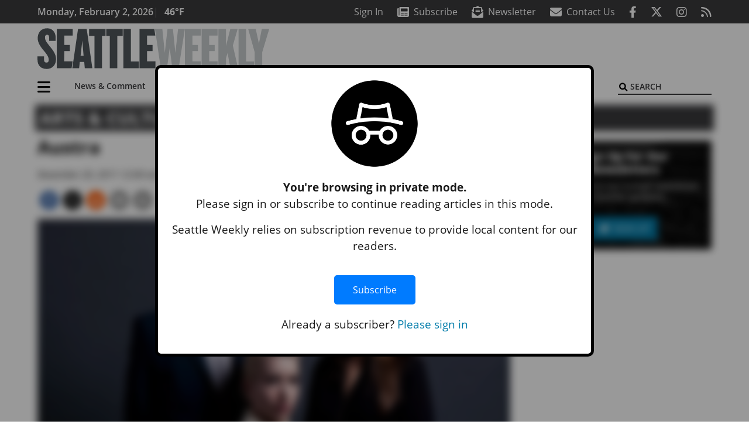

--- FILE ---
content_type: text/html; charset=UTF-8
request_url: https://www.seattleweekly.com/arts/austra-2/
body_size: 27676
content:
<!DOCTYPE html>
<html lang="en-US" prefix="og: http://ogp.me/ns# fb: http://ogp.me/ns/fb#">
<head>
    <meta charset="UTF-8">
    <meta name="viewport" content="width=device-width, initial-scale=1, shrink-to-fit=no">
    <meta name="theme-color" content="#00aeef"> <!--3a3a3c-->
        <link rel="profile" href="http://gmpg.org/xfn/11">
    <style>article,header,main,nav{display:block}img{max-width:100%;height:auto}:root{--mm-ocd-width:80%;--mm-ocd-min-width:200px;--mm-ocd-max-width:340px}:root{--mm-spn-item-height:36px;--mm-spn-item-indent:40px;--mm-spn-line-height:24px}:root{--blue:#007bff;--indigo:#6610f2;--purple:#6f42c1;--pink:#e83e8c;--red:#d32f3c;--orange:#fd7e14;--yellow:#ffc107;--green:#28a745;--teal:#20c997;--cyan:#17a2b8;--white:#fff;--gray:#666666;--gray-dark:#333333;--primary:#027caa;--secondary:#3a3a3c;--success:#28a745;--info:#17a2b8;--warning:#efa72e;--danger:#d32f3c;--light:#e5e5e5;--dark:#111111;--white:#fff;--red:#d32f3c;--breakpoint-xs:0;--breakpoint-sm:576px;--breakpoint-md:768px;--breakpoint-lg:992px;--breakpoint-xl:1200px;--font-family-sans-serif:"Open Sans",sans-serif;--font-family-monospace:SFMono-Regular,Menlo,Monaco,Consolas,"Liberation Mono","Courier New",monospace}*,::after,::before{box-sizing:border-box}html{font-family:sans-serif;line-height:1.15;-webkit-text-size-adjust:100%}article,figcaption,figure,header,main,nav{display:block}body{margin:0;font-family:"Open Sans",sans-serif;font-size:1rem;font-weight:400;line-height:1.5;color:#1a1a1a;text-align:left;background-color:#fff}h2{margin-top:0;margin-bottom:.5rem}p{margin-top:0;margin-bottom:1rem}ul{margin-top:0;margin-bottom:1rem}ul ul{margin-bottom:0}a{color:#027caa;text-decoration:none;background-color:transparent}figure{margin:0 0 1rem}img{vertical-align:middle;border-style:none}svg{overflow:hidden;vertical-align:middle}button{border-radius:0}button,input{margin:0;font-family:inherit;font-size:inherit;line-height:inherit}button,input{overflow:visible}button{text-transform:none}[type=button],[type=submit],button{-webkit-appearance:button}[type=button]::-moz-focus-inner,[type=submit]::-moz-focus-inner,button::-moz-focus-inner{padding:0;border-style:none}::-webkit-file-upload-button{font:inherit;-webkit-appearance:button}h2{margin-bottom:.5rem;font-weight:500;line-height:1.2}h2{font-size:2rem}.container{width:100%;padding-right:.25rem;padding-left:.25rem;margin-right:auto;margin-left:auto}@media (min-width:576px){.container{max-width:560px}}@media (min-width:768px){.container{max-width:740px}}@media (min-width:992px){.container{max-width:980px}}@media (min-width:1200px){.container{max-width:1160px}}.row{display:flex;flex-wrap:wrap;margin-right:-.25rem;margin-left:-.25rem}.col,.col-12,.col-lg-4,.col-lg-8,.col-md{position:relative;width:100%;padding-right:.25rem;padding-left:.25rem}.col{flex-basis:0;flex-grow:1;max-width:100%}.col-12{flex:0 0 100%;max-width:100%}.order-first{order:-1}@media (min-width:768px){.col-md{flex-basis:0;flex-grow:1;max-width:100%}}@media (min-width:992px){.col-lg-4{flex:0 0 33.33333333%;max-width:33.33333333%}.col-lg-8{flex:0 0 66.66666667%;max-width:66.66666667%}}.btn{display:inline-block;font-weight:400;color:#1a1a1a;text-align:center;vertical-align:middle;background-color:transparent;border:2px solid transparent;padding:.375rem .8rem;font-size:1rem;line-height:1.5;border-radius:0}.btn-primary{color:#fff;background-color:#027caa;border-color:#027caa}.collapse:not(.show){display:none}.dropdown{position:relative}.dropdown-toggle{white-space:nowrap}.dropdown-toggle::after{display:inline-block;margin-left:.255em;vertical-align:.255em;content:"";border-top:.3em solid;border-right:.3em solid transparent;border-bottom:0;border-left:.3em solid transparent}.dropdown-menu{position:absolute;top:100%;left:0;z-index:1000;display:none;float:left;min-width:10rem;padding:.5rem 0;margin:.125rem 0 0;font-size:1rem;color:#1a1a1a;text-align:left;list-style:none;background-color:#fff;background-clip:padding-box;border:2px solid rgba(0,0,0,.15)}.dropdown-item{display:block;width:100%;padding:.25rem 1.5rem;clear:both;font-weight:400;color:#1a1a1a;text-align:inherit;white-space:nowrap;background-color:transparent;border:0}.nav-link{display:block;padding:.5rem 1rem}.navbar{position:relative;display:flex;flex-wrap:wrap;align-items:center;justify-content:space-between;padding:.5rem 1rem}.navbar .container{display:flex;flex-wrap:wrap;align-items:center;justify-content:space-between}.navbar-brand{display:inline-block;padding-top:.3125rem;padding-bottom:.3125rem;margin-right:1rem;font-size:1.25rem;line-height:inherit;white-space:nowrap}.navbar-nav{display:flex;flex-direction:column;padding-left:0;margin-bottom:0;list-style:none}.navbar-nav .nav-link{padding-right:0;padding-left:0}.navbar-nav .dropdown-menu{position:static;float:none}.navbar-collapse{flex-basis:100%;flex-grow:1;align-items:center}.navbar-toggler{padding:.25rem .75rem;font-size:1.25rem;line-height:1;background-color:transparent;border:2px solid transparent}@media (max-width:1199.98px){.navbar-expand-xl>.container{padding-right:0;padding-left:0}}.navbar-light .navbar-nav .nav-link{color:#3a3a3c}.navbar-light .navbar-nav .active>.nav-link{color:#606063}.navbar-light .navbar-toggler{color:#3a3a3c;border-color:rgba(0,0,0,.1)}.bg-secondary{background-color:#3a3a3c!important}.rounded{border-radius:.25rem!important}.d-none{display:none!important}.d-block{display:block!important}.d-flex{display:flex!important}@media (min-width:992px){.d-lg-block{display:block!important}.d-lg-flex{display:flex!important}}@media (min-width:1200px){.navbar-expand-xl{flex-flow:row nowrap;justify-content:flex-start}.navbar-expand-xl .navbar-nav{flex-direction:row}.navbar-expand-xl .navbar-nav .dropdown-menu{position:absolute}.navbar-expand-xl .navbar-nav .nav-link{padding-right:.5rem;padding-left:.5rem}.navbar-expand-xl>.container{flex-wrap:nowrap}.navbar-expand-xl .navbar-collapse{display:flex!important;flex-basis:auto}.navbar-expand-xl .navbar-toggler{display:none}.d-xl-none{display:none!important}.d-xl-inline-block{display:inline-block!important}.d-xl-block{display:block!important}.d-xl-flex{display:flex!important}}.justify-content-between{justify-content:space-between!important}.align-items-center{align-items:center!important}.sr-only{position:absolute;width:1px;height:1px;padding:0;margin:-1px;overflow:hidden;clip:rect(0,0,0,0);white-space:nowrap;border:0}.w-100{width:100%!important}.mb-0{margin-bottom:0!important}.ml-0{margin-left:0!important}.mt-2{margin-top:.5rem!important}.mr-2{margin-right:.5rem!important}.mb-2{margin-bottom:.5rem!important}.mb-3{margin-bottom:1rem!important}.py-0{padding-top:0!important}.px-0{padding-right:0!important}.py-0{padding-bottom:0!important}.pl-0,.px-0{padding-left:0!important}.pt-2,.py-2{padding-top:.5rem!important}.pr-2{padding-right:.5rem!important}.pb-2,.py-2{padding-bottom:.5rem!important}.py-3{padding-top:1rem!important}.py-3{padding-bottom:1rem!important}.px-gutter{padding-right:.25rem!important}.px-gutter{padding-left:.25rem!important}.ml-auto{margin-left:auto!important}@media (min-width:576px){.pr-sm-4{padding-right:1.5rem!important}}.text-center{text-align:center!important}@media (min-width:992px){.mb-lg-0{margin-bottom:0!important}.pr-lg-3{padding-right:1rem!important}.text-lg-left{text-align:left!important}.text-lg-right{text-align:right!important}}.text-primary{color:#027caa!important}.text-dark{color:#111!important}.wrapper{padding:.5rem 0}article img,figure,img,img.wp-post-image{max-width:100%;height:auto}a.skip-link{position:fixed;z-index:1000;top:0;right:0}.fab,.fas{-moz-osx-font-smoothing:grayscale;-webkit-font-smoothing:antialiased;display:var(--fa-display,inline-block);font-style:normal;font-variant:normal;line-height:1;text-rendering:auto}.fa-2x{font-size:2em}.fa-lg{font-size:1.25em;line-height:.05em;vertical-align:-.075em}.fa-stack{display:inline-block;height:2em;line-height:2em;position:relative;vertical-align:middle;width:2.5em}.fa-stack-1x,.fa-stack-2x{left:0;position:absolute;text-align:center;width:100%;z-index:var(--fa-stack-z-index,auto)}.fa-stack-1x{line-height:inherit}.fa-stack-2x{font-size:2em}.fa-bars::before{content:"\f0c9"}.fa-circle::before{content:"\f111"}.fa-envelope::before{content:"\f0e0"}.fa-envelope-open-text::before{content:"\f658"}.fa-search::before{content:"\f002"}.fa-newspaper::before{content:"\f1ea"}.fa-print::before{content:"\f02f"}.fa-rss::before{content:"\f09e"}.fa-times::before{content:"\f00d"}.sr-only{position:absolute;width:1px;height:1px;padding:0;margin:-1px;overflow:hidden;clip:rect(0,0,0,0);white-space:nowrap;border-width:0}.sr-only-focusable:not(:focus){position:absolute;width:1px;height:1px;padding:0;margin:-1px;overflow:hidden;clip:rect(0,0,0,0);white-space:nowrap;border-width:0}:host,:root{--fa-font-solid:normal 900 1em/1 "Font Awesome 6 Pro"}.fas{font-family:"Font Awesome 6 Pro";font-weight:900}:host,:root{--fa-font-brands:normal 400 1em/1 "Font Awesome 6 Brands"}.fab{font-family:"Font Awesome 6 Brands";font-weight:400}.fa-facebook-f:before{content:"\f39e"}.fa-instagram:before{content:"\f16d"}.fa-reddit-alien:before{content:"\f281"}.fa-twitter:before{content:"\f099"}.row__underline{position:relative;border-bottom:2px solid transparent}.row__underline::after{content:"";background:#3a3a3c;width:calc(100% - .5rem);height:2px;position:absolute;bottom:-2px;left:0;right:0;margin:0 auto}.btn{text-transform:uppercase;font-weight:600}.socials{display:inline}.socials a{margin-left:1.25rem}.socials.socials__header{display:none}.socials.socials__header a{color:#fff}.socials.socials__single{display:flex;justify-content:flex-start;margin-bottom:1rem}.socials.socials__single a{margin-left:.25rem}.socials.socials__single a:first-of-type{margin-left:0}.socials.socials__single a.facebook .fa-stack-2x{color:#3c67a7}.socials.socials__single a.twitter .fa-stack-2x{color:#1da1f2}.socials.socials__single a.reddit .fa-stack-2x{color:#ff5700}.socials.socials__single a .fa-stack-1x{color:#fff}.socials.socials__single a .fa-stack-2x{color:grey}.pub-logo{max-width:65%}.pub-logo svg .logo-path-a{fill:#4f575b}.pub-logo svg .logo-path-b{fill:#c7ccce}.page-header{display:flex;width:100%;justify-content:flex-start;align-items:center;margin-bottom:.5rem;background:#3a3a3c}.page-header .page-title{font-size:30px;font-weight:700;color:#fff;padding:.5rem;text-transform:uppercase;line-height:29px}#single-wrapper{padding-left:.75rem;padding-right:.75rem}#single-wrapper .entry-header .entry-title{margin-bottom:1rem}#single-wrapper .web-lead{margin-top:.5rem;margin-bottom:1rem}.entry-header .entry-title{font-weight:700;color:#000;margin-bottom:.25rem;display:block}.entry-header .entry-meta{font-style:italic;margin-bottom:.5rem;display:inline-block;font-size:1rem}.web-lead{font-size:1.25rem;margin-bottom:.5rem}.featured-image{margin-bottom:2rem}.featured-image img{width:100%}.featured-image figcaption{text-align:center;font-style:italic;font-family:Merriweather,Serif;margin-top:.5rem}.responsive-unit{display:flex;justify-content:space-evenly;align-items:center;flex-direction:column;background:#000;color:#fff;text-transform:uppercase;font-weight:700;width:100%}.responsive-unit.responsive-unit__row{height:250px;font-size:24px;line-height:1.9rem}.site-search{position:relative;padding:.5rem 0}.site-search .search__icon{position:absolute;left:0;padding:0 2px}.site-search .search__icon i:before{font-size:.9rem;color:#000}.site-search .search__input{border-top:0;border-right:0;border-bottom:2px solid #3a3a3c;border-left:0;padding-left:1.3rem;width:10rem}.site-search .search__input::-moz-placeholder{font-weight:600;color:#3a3a3c;text-transform:uppercase;opacity:1}.site-search .search__input:-ms-input-placeholder{font-weight:600;color:#3a3a3c;text-transform:uppercase;opacity:1}.site-search.mobile-search .search__icon i:before{font-size:1.33rem}.site-search.mobile-search .search__input{padding-left:2rem;width:100%}.sidebar-active.site-main .post figure{max-width:808px}.featured-image figcaption{text-align:left;font-style:normal;font-size:14px}@media (min-width:768px){.featured-image figcaption{text-align:right}}@media (min-width:992px) and (max-width:1199px){.responsive-unit{font-size:1.35rem}}@media (min-width:1200px){#primary.content-area.right-sidebar-active{max-width:852px}.pub-logo{max-width:100%}.latest-ad-col__big{flex:0 0 calc(728px + .5rem);max-width:calc(728px + .5rem)}}#main-menu{min-width:400px}#main-menu .menu-item{font-size:16px}.navbar-brand{margin-right:0}.navbar-toggler{padding:.75rem 1rem;font-size:1.25rem;line-height:1;border:none;border-radius:0;margin-left:auto;display:inline-block}.navbar-nav .menu-item:first-of-type>.nav-link{padding-left:0}.navbar-nav .nav-link{font-weight:600}#topNav{z-index:10;position:relative}#topNav .header-date{color:#fff;font-weight:600}@media (min-width:576px){.navbar-toggler{margin-right:15px}}@media (min-width:992px){.socials.socials__header{display:inline}.navbar-toggler{display:none}}#mmenuContainer{display:none}.mmenu-toggler{padding:.25rem .75rem;font-size:1.25rem;line-height:1;background-color:transparent;border:1px solid transparent;position:relative}#mmenuContainer .mmenu-toggler{display:block;padding:.25rem .75rem;margin-right:1.25rem;margin-left:auto;z-index:1;color:#027caa}#mmenuContainer a{border:1px solid transparent}.ai-container{width:100%;height:auto;background:#fff;display:flex;justify-content:center;align-items:center}</style>
    <link rel="stylesheet" href="https://www.seattleweekly.com/wp-content/themes/momentous-spisea/css/child-theme.min.css?v=2.0.0" media="print" onload="this.media='all'" />
    <link rel="preload" href="https://www.seattleweekly.com/wp-content/themes/momentous-spisea/fonts/fa-regular-400.woff2" as="font" type="font/woff2" crossorigin>
    <link rel="preload" href="https://www.seattleweekly.com/wp-content/themes/momentous-spisea/fonts/fa-brands-400.woff2" as="font" type="font/woff2" crossorigin>
    <link rel="preload" href="https://www.seattleweekly.com/wp-content/themes/momentous-spisea/fonts/fa-solid-900.woff2" as="font" type="font/woff2" crossorigin>
    <title>Austra | Seattle Weekly</title>
<meta name='robots' content='max-image-preview:large' />
	<style>img:is([sizes="auto" i], [sizes^="auto," i]) { contain-intrinsic-size: 3000px 1500px }</style>
	
<!-- This site is optimized with the Yoast SEO Premium plugin v6.2 - https://yoa.st/1yg?utm_content=6.2 -->
<meta name="description" content="Austra is the Toronto electro-pop trio of bassist Dorian Wolf, drummer Maya Postepski, and the icy blonde vocalist Katie Stelmanis (whose middle name is Au"/>
<meta name="news_keywords" content="headlines" />
<meta name="original-source" content="https://www.seattleweekly.com/arts/austra-2/" />
<link rel="canonical" href="https://www.seattleweekly.com/arts/austra-2/" />
<meta property="og:locale" content="en_US" />
<meta property="og:type" content="article" />
<meta property="og:title" content="Austra | Seattle Weekly" />
<meta property="og:description" content="Austra is the Toronto electro-pop trio of bassist Dorian Wolf, drummer Maya Postepski, and the icy blonde vocalist Katie Stelmanis (whose middle name is Au" />
<meta property="og:url" content="https://www.seattleweekly.com/arts/austra-2/" />
<meta property="og:site_name" content="Seattle Weekly" />
<meta property="article:publisher" content="https://www.facebook.com/SeattleWeekly/" />
<meta property="article:section" content="Arts &amp; Culture" />
<meta property="article:published_time" content="2011-11-20T08:00:00-08:00" />
<meta property="fb:app_id" content="500578586675733" />
<meta property="og:image" content="https://www.seattleweekly.com/wp-content/uploads/2018/12/1185337.jpg" />
<meta property="og:image:secure_url" content="https://www.seattleweekly.com/wp-content/uploads/2018/12/1185337.jpg" />
<meta property="og:image:width" content="680" />
<meta property="og:image:height" content="354" />
<meta name="twitter:card" content="summary_large_image" />
<meta name="twitter:description" content="Austra is the Toronto electro-pop trio of bassist Dorian Wolf, drummer Maya Postepski, and the icy blonde vocalist Katie Stelmanis (whose middle name is Au" />
<meta name="twitter:title" content="Austra | Seattle Weekly" />
<meta name="twitter:site" content="@seattleweekly" />
<meta name="twitter:image" content="https://www.seattleweekly.com/wp-content/uploads/2018/12/1185337.jpg" />
<meta name="twitter:creator" content="@seattleweekly" />
<script type='application/ld+json'>{"@context":"http:\/\/schema.org","@type":"WebSite","@id":"#website","url":"https:\/\/www.seattleweekly.com\/","name":"Seattle Weekly","potentialAction":{"@type":"SearchAction","target":"https:\/\/www.seattleweekly.com\/?s={search_term_string}","query-input":"required name=search_term_string"}}</script>
<script type='application/ld+json'>{"@context":"http:\/\/schema.org","@type":"Organization","url":"https:\/\/www.seattleweekly.com\/arts\/austra-2\/","sameAs":["https:\/\/www.facebook.com\/SeattleWeekly\/","https:\/\/www.instagram.com\/seattleweekly\/","https:\/\/twitter.com\/seattleweekly"],"@id":"#organization","name":"Seattle Weekly","logo":"http:\/\/www.seattleweekly.com\/wp-content\/uploads\/2016\/06\/SWLOGOgrey_black.png"}</script>
<!-- / Yoast SEO Premium plugin. -->

<link rel='dns-prefetch' href='//apis.google.com' />
<link rel='dns-prefetch' href='//everettweb.newzware.com' />
<link rel="alternate" type="application/rss+xml" title="Seattle Weekly &raquo; Feed" href="https://www.seattleweekly.com/feed/" />
<link rel="alternate" type="application/rss+xml" title="Seattle Weekly &raquo; Comments Feed" href="https://www.seattleweekly.com/comments/feed/" />
<link rel='stylesheet' id='marketplace_section_styles-css' href='https://www.seattleweekly.com/wp-content/plugins/marketplace-shortcode-block-momentous/css/marketplace.css?ver=6.8.3' type='text/css' media='all' />
<link rel='stylesheet' id='weather_bug_styles-css' href='https://www.seattleweekly.com/wp-content/plugins/weather-bug-momentous/css/weather-bug.css?ver=6.8.3' type='text/css' media='all' />
<link rel='stylesheet' id='newzware-paywall-jquery-css' href='https://www.seattleweekly.com/wp-content/plugins/soundpress-paywall-newzware/css/jquery.ui.all.css?ver=1.0' type='text/css' media='' />
<link rel='stylesheet' id='newzware-paywall-epass-css' href='https://www.seattleweekly.com/wp-content/plugins/soundpress-paywall-newzware/css/epass-css.css?ver=1.1' type='text/css' media='' />
<link rel='stylesheet' id='wp-block-library-css' href='https://www.seattleweekly.com/wp-includes/css/dist/block-library/style.min.css?ver=6.8.3' type='text/css' media='all' />
<style id='classic-theme-styles-inline-css' type='text/css'>
/*! This file is auto-generated */
.wp-block-button__link{color:#fff;background-color:#32373c;border-radius:9999px;box-shadow:none;text-decoration:none;padding:calc(.667em + 2px) calc(1.333em + 2px);font-size:1.125em}.wp-block-file__button{background:#32373c;color:#fff;text-decoration:none}
</style>
<style id='global-styles-inline-css' type='text/css'>
:root{--wp--preset--aspect-ratio--square: 1;--wp--preset--aspect-ratio--4-3: 4/3;--wp--preset--aspect-ratio--3-4: 3/4;--wp--preset--aspect-ratio--3-2: 3/2;--wp--preset--aspect-ratio--2-3: 2/3;--wp--preset--aspect-ratio--16-9: 16/9;--wp--preset--aspect-ratio--9-16: 9/16;--wp--preset--color--black: #000000;--wp--preset--color--cyan-bluish-gray: #abb8c3;--wp--preset--color--white: #ffffff;--wp--preset--color--pale-pink: #f78da7;--wp--preset--color--vivid-red: #cf2e2e;--wp--preset--color--luminous-vivid-orange: #ff6900;--wp--preset--color--luminous-vivid-amber: #fcb900;--wp--preset--color--light-green-cyan: #7bdcb5;--wp--preset--color--vivid-green-cyan: #00d084;--wp--preset--color--pale-cyan-blue: #8ed1fc;--wp--preset--color--vivid-cyan-blue: #0693e3;--wp--preset--color--vivid-purple: #9b51e0;--wp--preset--gradient--vivid-cyan-blue-to-vivid-purple: linear-gradient(135deg,rgba(6,147,227,1) 0%,rgb(155,81,224) 100%);--wp--preset--gradient--light-green-cyan-to-vivid-green-cyan: linear-gradient(135deg,rgb(122,220,180) 0%,rgb(0,208,130) 100%);--wp--preset--gradient--luminous-vivid-amber-to-luminous-vivid-orange: linear-gradient(135deg,rgba(252,185,0,1) 0%,rgba(255,105,0,1) 100%);--wp--preset--gradient--luminous-vivid-orange-to-vivid-red: linear-gradient(135deg,rgba(255,105,0,1) 0%,rgb(207,46,46) 100%);--wp--preset--gradient--very-light-gray-to-cyan-bluish-gray: linear-gradient(135deg,rgb(238,238,238) 0%,rgb(169,184,195) 100%);--wp--preset--gradient--cool-to-warm-spectrum: linear-gradient(135deg,rgb(74,234,220) 0%,rgb(151,120,209) 20%,rgb(207,42,186) 40%,rgb(238,44,130) 60%,rgb(251,105,98) 80%,rgb(254,248,76) 100%);--wp--preset--gradient--blush-light-purple: linear-gradient(135deg,rgb(255,206,236) 0%,rgb(152,150,240) 100%);--wp--preset--gradient--blush-bordeaux: linear-gradient(135deg,rgb(254,205,165) 0%,rgb(254,45,45) 50%,rgb(107,0,62) 100%);--wp--preset--gradient--luminous-dusk: linear-gradient(135deg,rgb(255,203,112) 0%,rgb(199,81,192) 50%,rgb(65,88,208) 100%);--wp--preset--gradient--pale-ocean: linear-gradient(135deg,rgb(255,245,203) 0%,rgb(182,227,212) 50%,rgb(51,167,181) 100%);--wp--preset--gradient--electric-grass: linear-gradient(135deg,rgb(202,248,128) 0%,rgb(113,206,126) 100%);--wp--preset--gradient--midnight: linear-gradient(135deg,rgb(2,3,129) 0%,rgb(40,116,252) 100%);--wp--preset--font-size--small: 13px;--wp--preset--font-size--medium: 20px;--wp--preset--font-size--large: 36px;--wp--preset--font-size--x-large: 42px;--wp--preset--spacing--20: 0.44rem;--wp--preset--spacing--30: 0.67rem;--wp--preset--spacing--40: 1rem;--wp--preset--spacing--50: 1.5rem;--wp--preset--spacing--60: 2.25rem;--wp--preset--spacing--70: 3.38rem;--wp--preset--spacing--80: 5.06rem;--wp--preset--shadow--natural: 6px 6px 9px rgba(0, 0, 0, 0.2);--wp--preset--shadow--deep: 12px 12px 50px rgba(0, 0, 0, 0.4);--wp--preset--shadow--sharp: 6px 6px 0px rgba(0, 0, 0, 0.2);--wp--preset--shadow--outlined: 6px 6px 0px -3px rgba(255, 255, 255, 1), 6px 6px rgba(0, 0, 0, 1);--wp--preset--shadow--crisp: 6px 6px 0px rgba(0, 0, 0, 1);}:where(.is-layout-flex){gap: 0.5em;}:where(.is-layout-grid){gap: 0.5em;}body .is-layout-flex{display: flex;}.is-layout-flex{flex-wrap: wrap;align-items: center;}.is-layout-flex > :is(*, div){margin: 0;}body .is-layout-grid{display: grid;}.is-layout-grid > :is(*, div){margin: 0;}:where(.wp-block-columns.is-layout-flex){gap: 2em;}:where(.wp-block-columns.is-layout-grid){gap: 2em;}:where(.wp-block-post-template.is-layout-flex){gap: 1.25em;}:where(.wp-block-post-template.is-layout-grid){gap: 1.25em;}.has-black-color{color: var(--wp--preset--color--black) !important;}.has-cyan-bluish-gray-color{color: var(--wp--preset--color--cyan-bluish-gray) !important;}.has-white-color{color: var(--wp--preset--color--white) !important;}.has-pale-pink-color{color: var(--wp--preset--color--pale-pink) !important;}.has-vivid-red-color{color: var(--wp--preset--color--vivid-red) !important;}.has-luminous-vivid-orange-color{color: var(--wp--preset--color--luminous-vivid-orange) !important;}.has-luminous-vivid-amber-color{color: var(--wp--preset--color--luminous-vivid-amber) !important;}.has-light-green-cyan-color{color: var(--wp--preset--color--light-green-cyan) !important;}.has-vivid-green-cyan-color{color: var(--wp--preset--color--vivid-green-cyan) !important;}.has-pale-cyan-blue-color{color: var(--wp--preset--color--pale-cyan-blue) !important;}.has-vivid-cyan-blue-color{color: var(--wp--preset--color--vivid-cyan-blue) !important;}.has-vivid-purple-color{color: var(--wp--preset--color--vivid-purple) !important;}.has-black-background-color{background-color: var(--wp--preset--color--black) !important;}.has-cyan-bluish-gray-background-color{background-color: var(--wp--preset--color--cyan-bluish-gray) !important;}.has-white-background-color{background-color: var(--wp--preset--color--white) !important;}.has-pale-pink-background-color{background-color: var(--wp--preset--color--pale-pink) !important;}.has-vivid-red-background-color{background-color: var(--wp--preset--color--vivid-red) !important;}.has-luminous-vivid-orange-background-color{background-color: var(--wp--preset--color--luminous-vivid-orange) !important;}.has-luminous-vivid-amber-background-color{background-color: var(--wp--preset--color--luminous-vivid-amber) !important;}.has-light-green-cyan-background-color{background-color: var(--wp--preset--color--light-green-cyan) !important;}.has-vivid-green-cyan-background-color{background-color: var(--wp--preset--color--vivid-green-cyan) !important;}.has-pale-cyan-blue-background-color{background-color: var(--wp--preset--color--pale-cyan-blue) !important;}.has-vivid-cyan-blue-background-color{background-color: var(--wp--preset--color--vivid-cyan-blue) !important;}.has-vivid-purple-background-color{background-color: var(--wp--preset--color--vivid-purple) !important;}.has-black-border-color{border-color: var(--wp--preset--color--black) !important;}.has-cyan-bluish-gray-border-color{border-color: var(--wp--preset--color--cyan-bluish-gray) !important;}.has-white-border-color{border-color: var(--wp--preset--color--white) !important;}.has-pale-pink-border-color{border-color: var(--wp--preset--color--pale-pink) !important;}.has-vivid-red-border-color{border-color: var(--wp--preset--color--vivid-red) !important;}.has-luminous-vivid-orange-border-color{border-color: var(--wp--preset--color--luminous-vivid-orange) !important;}.has-luminous-vivid-amber-border-color{border-color: var(--wp--preset--color--luminous-vivid-amber) !important;}.has-light-green-cyan-border-color{border-color: var(--wp--preset--color--light-green-cyan) !important;}.has-vivid-green-cyan-border-color{border-color: var(--wp--preset--color--vivid-green-cyan) !important;}.has-pale-cyan-blue-border-color{border-color: var(--wp--preset--color--pale-cyan-blue) !important;}.has-vivid-cyan-blue-border-color{border-color: var(--wp--preset--color--vivid-cyan-blue) !important;}.has-vivid-purple-border-color{border-color: var(--wp--preset--color--vivid-purple) !important;}.has-vivid-cyan-blue-to-vivid-purple-gradient-background{background: var(--wp--preset--gradient--vivid-cyan-blue-to-vivid-purple) !important;}.has-light-green-cyan-to-vivid-green-cyan-gradient-background{background: var(--wp--preset--gradient--light-green-cyan-to-vivid-green-cyan) !important;}.has-luminous-vivid-amber-to-luminous-vivid-orange-gradient-background{background: var(--wp--preset--gradient--luminous-vivid-amber-to-luminous-vivid-orange) !important;}.has-luminous-vivid-orange-to-vivid-red-gradient-background{background: var(--wp--preset--gradient--luminous-vivid-orange-to-vivid-red) !important;}.has-very-light-gray-to-cyan-bluish-gray-gradient-background{background: var(--wp--preset--gradient--very-light-gray-to-cyan-bluish-gray) !important;}.has-cool-to-warm-spectrum-gradient-background{background: var(--wp--preset--gradient--cool-to-warm-spectrum) !important;}.has-blush-light-purple-gradient-background{background: var(--wp--preset--gradient--blush-light-purple) !important;}.has-blush-bordeaux-gradient-background{background: var(--wp--preset--gradient--blush-bordeaux) !important;}.has-luminous-dusk-gradient-background{background: var(--wp--preset--gradient--luminous-dusk) !important;}.has-pale-ocean-gradient-background{background: var(--wp--preset--gradient--pale-ocean) !important;}.has-electric-grass-gradient-background{background: var(--wp--preset--gradient--electric-grass) !important;}.has-midnight-gradient-background{background: var(--wp--preset--gradient--midnight) !important;}.has-small-font-size{font-size: var(--wp--preset--font-size--small) !important;}.has-medium-font-size{font-size: var(--wp--preset--font-size--medium) !important;}.has-large-font-size{font-size: var(--wp--preset--font-size--large) !important;}.has-x-large-font-size{font-size: var(--wp--preset--font-size--x-large) !important;}
:where(.wp-block-post-template.is-layout-flex){gap: 1.25em;}:where(.wp-block-post-template.is-layout-grid){gap: 1.25em;}
:where(.wp-block-columns.is-layout-flex){gap: 2em;}:where(.wp-block-columns.is-layout-grid){gap: 2em;}
:root :where(.wp-block-pullquote){font-size: 1.5em;line-height: 1.6;}
</style>
<link rel='stylesheet' id='incognito-detector-style-css' href='https://www.seattleweekly.com/wp-content/plugins/incognito_dectector/css/incognito-detector.css?ver=1.00' type='text/css' media='all' />
<link rel='stylesheet' id='wpba_front_end_styles-css' href='https://www.seattleweekly.com/wp-content/plugins/wp-better-attachments/assets/css/wpba-frontend.css?ver=1.3.11' type='text/css' media='all' />
<link rel='stylesheet' id='megamenu-css' href='https://www.seattleweekly.com/wp-content/uploads/maxmegamenu/style.css?ver=264cda' type='text/css' media='all' />
<script type="text/javascript" id="newzware-paywall-config-js-extra">
/* <![CDATA[ */
var php_vars = {"publication":"Seattle Weekly","website":"http:\/\/www.seattleweekly.com\/","site":"sound","edition":"SEA","meter":"","imgBestValue":"","imgBestCollage":"","imgBestRegister":""};
/* ]]> */
</script>
<script type="text/javascript" src="https://www.seattleweekly.com/wp-content/plugins/soundpress-paywall-newzware/javascript/config.js?ver=3.0" id="newzware-paywall-config-js"></script>
<script type="text/javascript" src="https://www.seattleweekly.com/wp-content/plugins/soundpress-paywall-newzware/javascript/site-min.js?ver=1.0" id="newzware-paywall-site-js"></script>
<script type="text/javascript" src="https://www.seattleweekly.com/wp-content/plugins/soundpress-paywall-newzware/javascript/jquery-1.7.2.js?ver=1.0" id="newzware-paywall-jquery-js"></script>
<script type="text/javascript" src="https://www.seattleweekly.com/wp-content/plugins/soundpress-paywall-newzware/javascript/jquery.ui.core.min.js?ver=1.0" id="newzware-paywall-jquery-core-js"></script>
<script type="text/javascript" src="https://www.seattleweekly.com/wp-content/plugins/soundpress-paywall-newzware/javascript/jquery-ui.min.js?ver=1.0" id="newzware-paywall-jquery-min-js"></script>
<script type="text/javascript" src="https://www.seattleweekly.com/wp-content/plugins/soundpress-paywall-newzware/javascript/nwJQuery.js?ver=1.0" id="newzware-paywall-noConflict-js"></script>
<script type="text/javascript" src="https://www.seattleweekly.com/wp-content/plugins/soundpress-paywall-newzware/javascript/e-pass-min.js?ver=1.0" id="newzware-paywall-epass-min-js"></script>
<script type="text/javascript" src="https://apis.google.com/js/platform.js?ver=6.8.3" id="google-sign-in-js"></script>
<script type="text/javascript" src="https://everettweb.newzware.com/e-pass/common/js/google-sign-in.js?ver=6.8.3" id="newzware-google-signin-js"></script>
<script type="text/javascript" src="https://www.seattleweekly.com/wp-includes/js/jquery/jquery.min.js?ver=3.7.1" id="jquery-core-js"></script>
<script type="text/javascript" src="https://www.seattleweekly.com/wp-includes/js/jquery/jquery-migrate.min.js?ver=3.4.1" id="jquery-migrate-js"></script>
<script type="text/javascript" id="ai-jquery-js-js-extra">
/* <![CDATA[ */
var ai_front = {"wp_ai":"6.8.3+2.6.2","insertion_before":"BEFORE","insertion_after":"AFTER","insertion_prepend":"PREPEND CONTENT","insertion_append":"APPEND CONTENT","insertion_replace_content":"REPLACE CONTENT","insertion_replace_element":"REPLACE ELEMENT","cancel":"Cancel","use":"Use","add":"Add","parent":"Parent","cancel_element_selection":"Cancel element selection","select_parent_element":"Select parent element","css_selector":"CSS selector","use_current_selector":"Use current selector","element":"ELEMENT","path":"PATH","selector":"SELECTOR","visible":"VISIBLE","hidden":"HIDDEN","fallback":"FALLBACK","automatically_placed":"Automatically placed by AdSense Auto ads code"};
/* ]]> */
</script>
<script type="text/javascript" src="https://www.seattleweekly.com/wp-content/plugins/ad-inserter-pro/includes/js/ai-jquery.js?ver=6.8.3+2.6.2" id="ai-jquery-js-js"></script>
<script type="text/javascript" src="https://www.seattleweekly.com/wp-content/plugins/soundpress-comscore/js/comscore.js?ver=1.0" id="comscore-js-js"></script>
<noscript><img src="https://sb.scorecardresearch.com/p?c1=2&c2=6035032&cv=2.0&cj=1" /></noscript>
<script type="text/javascript" src="https://www.seattleweekly.com/wp-content/plugins/wp-retina-2x/app/picturefill.min.js?ver=1734970534" id="wr2x-picturefill-js-js"></script>
<script defer type="text/javascript" src="https://www.seattleweekly.com/wp-content/plugins/marketplace-shortcode-block-momentous/js/marketplace.js?ver=6.8.3" id="marketplace_section_script-defer-js"></script>
<link rel="https://api.w.org/" href="https://www.seattleweekly.com/wp-json/" /><link rel="alternate" title="JSON" type="application/json" href="https://www.seattleweekly.com/wp-json/wp/v2/posts/107936" /><link rel="EditURI" type="application/rsd+xml" title="RSD" href="https://www.seattleweekly.com/xmlrpc.php?rsd" />
<link rel='shortlink' href='https://www.seattleweekly.com/?p=107936' />
<link rel="alternate" title="oEmbed (JSON)" type="application/json+oembed" href="https://www.seattleweekly.com/wp-json/oembed/1.0/embed?url=https%3A%2F%2Fwww.seattleweekly.com%2Farts%2Faustra-2%2F" />
<link rel="alternate" title="oEmbed (XML)" type="text/xml+oembed" href="https://www.seattleweekly.com/wp-json/oembed/1.0/embed?url=https%3A%2F%2Fwww.seattleweekly.com%2Farts%2Faustra-2%2F&#038;format=xml" />
		<meta property="fb:pages" content="6192284865" />
					<meta property="ia:markup_url_dev" content="https://www.seattleweekly.com/arts/austra-2/?ia_markup=1" />
			<!--Newzware embed-->
<style>
.nwstartoverlay { position: absolute; width: 100%; height: 50%; top: 10%; text-align: center; z-index: 2147483646}
</style>
<script id='newzwareNSconfig' src='https://everettweb.newzware.com/ss70v2/sound/custom/nwstartconfig_SEA.js'></script>

<!-- Google Tag Manager -->
<script>(function(w,d,s,l,i){w[l]=w[l]||[];w[l].push({'gtm.start':
new Date().getTime(),event:'gtm.js'});var f=d.getElementsByTagName(s)[0],
j=d.createElement(s),dl=l!='dataLayer'?'&l='+l:'';j.async=true;j.src=
'https://www.googletagmanager.com/gtm.js?id='+i+dl;f.parentNode.insertBefore(j,f);
})(window,document,'script','dataLayer','GTM-NDKHNZ4');</script>
<!-- End Google Tag Manager -->



<!-- Google Tag Manager -->
<script>(function(w,d,s,l,i){w[l]=w[l]||[];w[l].push({'gtm.start':
new Date().getTime(),event:'gtm.js'});var f=d.getElementsByTagName(s)[0],
j=d.createElement(s),dl=l!='dataLayer'?'&l='+l:'';j.async=true;j.src=
'https://www.googletagmanager.com/gtm.js?id='+i+dl;f.parentNode.insertBefore(j,f);
})(window,document,'script','dataLayer','GTM-54S47FP');</script>
<!-- End Google Tag Manager -->

<!-- Newzware Google Signin -->
<meta name='google-signin-client_id' content='691103424215-h4tcr8683vq6qoee8ekignrn2atrs1mm.apps.googleusercontent.com'>


<script type='text/javascript'>
$(window).on("resize orientationchange", function() {
	Foundation.reInit($('[data-equalizer]'));
});
</script>

<!-- OutBrain Script -->
<!--<script type="text/javascript" async="async" src="//widgets.outbrain.com/outbrain.js"></script>-->

<!-- JW Player -->
<script src="https://cdn.jwplayer.com/libraries/NOZVn4NA.js"></script>

<!-- Automatad -->
<!--<script type="text/javascript" src="https://go.automatad.com/geo/UZa9ju/afihbs.js" async></script>-->

<!-- Begin Next Millennium -->

<!-- Next Millenium -->
<!-- AC load NM only if not logged in -->
<!-- <script>
window.onload = function () { 
var profile=blueConicClient.profile.getProfile();
var profile=blueConicClient.profile.getProfile();
profile.loadValues();
var status=profile.getValues("_bc_dev_logged_in_test");
if (!status.includes("true")){
   var d = document;
            h = d.getElementsByTagName('head')[0];
            s = d.createElement('script');
    s.type = 'text/javascript';
    s.async = true;
    s.src = 'https://powerad.ai/script.js';
    h.appendChild(s);
}
};
</script> -->

<!-- End Next Millennium -->

<!-- blue conic -->
<!-- <script src="//cdn.blueconic.net/soundpublishing.js"></script> -->
<script src="https://w883.seattleweekly.com/script.js"></script>

<script type='text/javascript'>
//If an ad iframe does not load, hide div. Horizontal divs have extra markup that DFP collapse divs doesn't hide
jQuery( document ).ready(function() {
   if ( jQuery( ".horizontal iframe" ).length ==0 ) {
     jQuery('.gpt-ad').hide();
} 
});
</script>

<script type='text/javascript'>
$(document).ready(function(){
	if ( $( ".home" ).length ) {
		$(".affinity-menu ul li").delay(1000).animate({"opacity": "1"}, 200);
	} else {
		$( ".affinity-menu ul li" ).addClass( "enabled" );
	}
});
</script>
<!-- Start Marfeel Code -->
<script type="text/javascript">
!function(){"use strict";function e(e){var t=!(arguments.length>1&&void 0!==arguments[1])||arguments[1],c=document.createElement("script");c.src=e,t?c.type="module":(c.async=!0,c.type="text/javascript",c.setAttribute("nomodule",""));var n=document.getElementsByTagName("script")[0];n.parentNode.insertBefore(c,n)}!function(t,c){!function(t,c,n){var a,o,r;n.accountId=c,null!==(a=t.marfeel)&&void 0!==a||(t.marfeel={}),null!==(o=(r=t.marfeel).cmd)&&void 0!==o||(r.cmd=[]),t.marfeel.config=n;var i="https://sdk.mrf.io/statics";e("".concat(i,"/marfeel-sdk.js?id=").concat(c),!0),e("".concat(i,"/marfeel-sdk.es5.js?id=").concat(c),!1)}(t,c,arguments.length>2&&void 0!==arguments[2]?arguments[2]:{})}(window,7739,{} /* Config */)}();
</script>
<!-- End Marfeel Code -->

<!-- Start Marfeel Code -->
<script type="text/javascript">
!function(){"use strict";function e(e){var t=!(arguments.length>1&&void 0!==arguments[1])||arguments[1],c=document.createElement("script");c.src=e,t?c.type="module":(c.async=!0,c.type="text/javascript",c.setAttribute("nomodule",""));var n=document.getElementsByTagName("script")[0];n.parentNode.insertBefore(c,n)}!function(t,c){!function(t,c,n){var a,o,r;n.accountId=c,null!==(a=t.marfeel)&&void 0!==a||(t.marfeel={}),null!==(o=(r=t.marfeel).cmd)&&void 0!==o||(r.cmd=[]),t.marfeel.config=n;var i="https://sdk.mrf.io/statics";e("".concat(i,"/marfeel-sdk.js?id=").concat(c),!0),e("".concat(i,"/marfeel-sdk.es5.js?id=").concat(c),!1)}(t,c,arguments.length>2&&void 0!==arguments[2]?arguments[2]:{})}(window,7739,{} /* Config */)}();
</script>
<!-- End Marfeel Code -->

<style>

/* IE 10+ fix for responsive images*/
//.post-attachment img.size-full {
//width: 100% !important;
//}

/*Promotional Page Template Styles */
.page-template-promotional .entry-content p {
max-width: none;
}

.page-template-promotional figure {
    margin: 1em 0px;
}

/* Double Click Ads */

//.code-block-2 {
//float: right;
//}
//.sidebar .code-block-2 {
//float: none;
//}

// #div-gpt-16  {
// float: none;
// text-align: center;
// margin-left: auto;
// margin-right: auto;
// margin-top: 0;
// margin-bottom: 16px;
// }

// }
// @media screen and (max-width: 39.9375em) {
// .code-block-2 {
// float: none;
// }
// header #div-gpt-16 {
// float: none;
// text-align: center;
// margin-left: -0.625rem;
// margin-right: -0.625rem;
// margin-top: 0;
// margin-bottom: 16px;
// }

// .code-block-4, .code-block-6, .code-block-8, .code-block-10 {
// float: none !important;
// text-align: center !important;
// margin-left: 0 !important;
// margin-bottom: 16px !important;
// }

// }


/* Bottom Padding for Sidebar Ads */
// .ai_widget {
// padding-bottom: 1rem;
// }


/* Single Page */

.postid-612 .entry-content p {
max-width: none;
}

</style>

<!-- This site is optimized with the Schema plugin v1.7.9.6 - https://schema.press -->
<script type="application/ld+json">{"@context":"https:\/\/schema.org\/","@type":"NewsArticle","mainEntityOfPage":{"@type":"WebPage","@id":"https:\/\/www.seattleweekly.com\/arts\/austra-2\/"},"url":"https:\/\/www.seattleweekly.com\/arts\/austra-2\/","headline":"Austra","datePublished":"2011-11-20T08:00:00-08:00","dateModified":"2011-11-20T08:00:00-08:00","publisher":{"@type":"Organization","@id":"https:\/\/www.seattleweekly.com\/#organization","name":"Seattle Weekly","logo":{"@type":"ImageObject","url":"http:\/\/www.seattleweekly.com\/wp-content\/uploads\/2017\/06\/logo-seattle-weekly.jpg","width":600,"height":60}},"image":{"@type":"ImageObject","url":"https:\/\/www.seattleweekly.com\/wp-content\/uploads\/2018\/12\/1185337.jpg","width":696,"height":354},"articleSection":"Arts &amp; Culture","description":"Austra is the Toronto electro-pop trio of bassist Dorian Wolf, drummer Maya Postepski, and the icy blonde vocalist Katie Stelmanis (whose middle name is Austra). Stelamanis' scintillating voice and the band's gothic dance sound often gets them likened to the sharp Swedish techno duo The Knife—particularly Stelmanis to Knife\/Fever","author":{"@type":"Person","name":"Archive Import","url":"https:\/\/www.seattleweekly.com\/author\/archive-import\/","image":{"@type":"ImageObject","url":"https:\/\/secure.gravatar.com\/avatar\/762c87be5e86207152d7b73dd87ed3ad59d3abcdee27268d803b0bdd95dab0f2?s=96&d=mm&r=g","height":96,"width":96}},"commentCount":"0"}</script>


<!-- Google Analytics -->
<script async src="https://www.googletagmanager.com/gtag/js?id=UA-52608-66"></script>
<script>
  window.dataLayer = window.dataLayer || [];
  function gtag(){dataLayer.push(arguments);}
  gtag('js', new Date());

  gtag('config','UA-52608-66',{'dimension1': 'Archive Import','dimension2': 'arts & culture', 'dimension3': 'untagged', 'dimension4': 'post'});
  gtag('config','UA-109002081-1',{'dimension1': 'Archive Import','dimension2': 'arts & culture', 'dimension3': 'untagged', 'dimension4': 'post'});
  gtag('config','UA-109002081-2',{'dimension1': 'Archive Import','dimension2': 'arts & culture', 'dimension3': 'untagged', 'dimension4': 'post'});
</script>
<!-- End Google Analytics -->
<!-- Google Analytics Event elements -->
<script type='text/javascript'>
  $(document).ready(function(){
    $("ul.dropdown.menu:first-child > li > a.search").click(function(){
      gtag('event', 'Click', {'event_category': 'Main Navigation', 'event_label': 'Search Button'});
    });
    $("a.pub-logo-large").click(function(){
      gtag('event', 'Click', {'event_category': 'Main Navigation', 'event_label': 'Header Logo'});
    });
    $("ul.subscriber-tools li:first-child a").click(function(){
      gtag('event', 'Click', {'event_category': 'Main Navigation', 'event_label': 'Subscribe Button'});
    });
    $(".entry-content-meta .callout.related a").click(function(){
      gtag('event', 'Click', {'event_category': 'Recirculating Content', 'event_label': 'Related Content'});
    });
    $(".entry-content .post-attachment p a").click(function(){
      gtag('event', 'Click', {'event_category': 'Story Tools', 'event_label': 'Photo Gallery Image View'});
    });
    $(".module-adjacent-posts .adjacent-next a").click(function(){
      gtag('event', 'Click', {'event_category': 'Recirculating Content', 'event_label': 'Next Adjacent Story'});
    });
    $(".module-adjacent-posts .adjacent-prev a").click(function(){
      gtag('event', 'Click', {'event_category': 'Recirculating Content', 'event_label': 'Previous Adjacent Story'});
    });
  });
</script>
<!-- End Event elements -->
<style type='text/css'>#slidebox {background-image:url('')</style><script type="text/javascript">
		if (screen.width < 640) {
			nwLogoutID = "nwmobilelogoutdiv";
			nwLogoutText = "Subscriber Sign Out";
		}var sp_userVar = newzware_getCookie(nwUserCk); var sp_userLgVar = newzware_getCookie(nwUserLgCk); if (sp_userVar != null && sp_userVar != "" && sp_userLgVar != null && sp_userLgVar != "") { nwNoActionOnInit = false; } else { nwNoActionOnInit = true; }newzware_epassInit();</script><meta name="mobile-web-app-capable" content="yes">
<meta name="apple-mobile-web-app-capable" content="yes">
<meta name="apple-mobile-web-app-title" content="Seattle Weekly - Seattle news, events, music, movies, restaurants, and reviews">
<link rel="icon" href="https://www.seattleweekly.com/wp-content/uploads/2022/07/cropped-favicon-32x32.png" sizes="32x32" />
<link rel="icon" href="https://www.seattleweekly.com/wp-content/uploads/2022/07/cropped-favicon-192x192.png" sizes="192x192" />
<link rel="apple-touch-icon" href="https://www.seattleweekly.com/wp-content/uploads/2022/07/cropped-favicon-180x180.png" />
<meta name="msapplication-TileImage" content="https://www.seattleweekly.com/wp-content/uploads/2022/07/cropped-favicon-270x270.png" />
		<style type="text/css" id="wp-custom-css">
			@media (max-width: 991px) {
	#right-sidebar .widget_recent_entries {
		display: none;
	}
}

.fa-twitter:before {
  display:inline-block;
  font-size:inherit;
  width:1em;
  overflow:visible;
  vertical-align:-.125em;
  content: url("data:image/svg+xml,%3Csvg xmlns='http://www.w3.org/2000/svg' viewBox='0 0 512 512'%3E%3Cpath d='M389.2 48h70.6L305.6 224.2 487 464H345L233.7 318.6 106.5 464H35.8L200.7 275.5 26.8 48H172.4L272.9 180.9 389.2 48zM364.4 421.8h39.1L151.1 88h-42L364.4 421.8z'/%3E%3C/svg%3E") !important;
}
.socials .fa-twitter:before {
  content: url("data:image/svg+xml,%3Csvg xmlns='http://www.w3.org/2000/svg' viewBox='0 0 512 512'%3E%3Cpath fill='white' d='M389.2 48h70.6L305.6 224.2 487 464H345L233.7 318.6 106.5 464H35.8L200.7 275.5 26.8 48H172.4L272.9 180.9 389.2 48zM364.4 421.8h39.1L151.1 88h-42L364.4 421.8z'/%3E%3C/svg%3E") !important;
}
.socials.socials__footer .fa-twitter:before {
  content: url("data:image/svg+xml,%3Csvg xmlns='http://www.w3.org/2000/svg' viewBox='0 0 512 512'%3E%3Cpath d='M389.2 48h70.6L305.6 224.2 487 464H345L233.7 318.6 106.5 464H35.8L200.7 275.5 26.8 48H172.4L272.9 180.9 389.2 48zM364.4 421.8h39.1L151.1 88h-42L364.4 421.8z'/%3E%3C/svg%3E") !important;
}
.socials.socials__single a.twitter .fa-stack-2x {
  color: #000;
}
.socials.socials__single a.twitter:hover .fa-stack-2x,
.socials.socials__single a.twitter:focus .fa-stack-2x{
  color: #2e2e2e;
}		</style>
		<style type="text/css">/** Mega Menu CSS: fs **/</style>
<style>
.ai-viewports                 {--ai: 1;}
.ai-viewport-3                { display: none !important;}
.ai-viewport-2                { display: none !important;}
.ai-viewport-1                { display: inherit !important;}
.ai-viewport-0                { display: none !important;}
@media (min-width: 768px) and (max-width: 979px) {
.ai-viewport-1                { display: none !important;}
.ai-viewport-2                { display: inherit !important;}
}
@media (max-width: 767px) {
.ai-viewport-1                { display: none !important;}
.ai-viewport-3                { display: inherit !important;}
}
</style>
<!-- DoubleClick for Publishers -->
<script type='text/javascript'>
    var googletag = googletag || {};
    googletag.cmd = googletag.cmd || [];
    (function() {
        var gads = document.createElement('script');
        gads.async = true;
        gads.type = 'text/javascript';
        var useSSL = 'https:' == document.location.protocol;
        gads.src = (useSSL ? 'https:' : 'http:') +
            '//www.googletagservices.com/tag/js/gpt.js';
        var node = document.getElementsByTagName('script')[0];
        node.parentNode.insertBefore(gads, node);
    })();
</script>

<script type='text/javascript'>
    var gptAdSlots = [];
    googletag.cmd.push(function() {
        var mappingHorizontal = googletag.sizeMapping().
        addSize([1024, 0],[[970, 250],[970, 90], [728, 90], [970, 30]]).
        addSize([768, 0],[[728, 90], [320, 50], [320, 100], [300, 50]]).
        addSize([340, 0],[[320, 50], [320, 100], [300, 50]]).
        addSize([0, 0],[300, 50]).
        build();
        var mappingVertical = googletag.sizeMapping().
        addSize([1024, 0],[[300, 1050],[300, 600], [300, 250]]).
        addSize([320, 0],[[300, 600],[300, 250]]).
        addSize([0, 0],[300, 250]).
        build();
        var mappingFeatured = googletag.sizeMapping().
        addSize([1024, 0],[[300, 1050],[300, 600]]).
        addSize([320, 0],[[300, 600]]).
        addSize([0, 0],[300, 250]).
        build();
        var mappingHIPencil = googletag.sizeMapping().
        addSize([980, 0],[[970, 30],[970, 250]]).
        addSize([0, 0],[320, 50]).
        build();
        var mappingPollSponsor = googletag.sizeMapping().
        addSize([1024, 0],[[500, 200]]).
        addSize([0, 0],[300, 250]).
        build();

        var mappingLdrBrdOnly = googletag.sizeMapping().
        addSize([768, 0], [728, 90]).
        addSize([320, 0], [320, 50]).
        build();
        var mappingBillBrdOnly = googletag.sizeMapping().
        addSize([980, 0], [970, 250]).
        addSize([768, 0], [728, 90]).
        addSize([320, 0], [320, 50]).
        build();

        gptAdSlots[0] = googletag.defineSlot('/22692889424/sp/adunit0', [[320, 50], [970, 30], [970, 250]], 'div-gpt-0').defineSizeMapping(mappingHIPencil).addService(googletag.pubads());
        gptAdSlots[1] = googletag.defineSlot('/22692889424/sp/adUnit1', [970, 90], 'div-gpt-1').defineSizeMapping(mappingHorizontal).addService(googletag.pubads());
        gptAdSlots[2] = googletag.defineSlot('/22692889424/sp/adUnit2', [[300, 1050],[300, 600], [300, 250]], 'div-gpt-2').defineSizeMapping(mappingFeatured).addService(googletag.pubads());
        gptAdSlots[3] = googletag.defineSlot('/22692889424/sp/adUnit3', [[728, 90],[320, 50], [320, 100], [300, 50]], 'div-gpt-3').defineSizeMapping(mappingHorizontal).addService(googletag.pubads());
        gptAdSlots[4] = googletag.defineSlot('/22692889424/sp/adUnit4', [[300, 600], [300, 250]], 'div-gpt-4').defineSizeMapping(mappingVertical).addService(googletag.pubads());
        gptAdSlots[5] = googletag.defineSlot('/22692889424/sp/adUnit5', [[728, 90],[320, 50], [320, 100], [300, 50]], 'div-gpt-5').defineSizeMapping(mappingLdrBrdOnly).addService(googletag.pubads());
        gptAdSlots[6] = googletag.defineSlot('/22692889424/sp/adUnit6', [[300, 1050],[300, 600], [300, 250]], 'div-gpt-6').defineSizeMapping(mappingVertical).addService(googletag.pubads());
        gptAdSlots[7] = googletag.defineSlot('/22692889424/sp/adUnit7', [[728, 90],[320, 50], [320, 100], [300, 50]], 'div-gpt-7').defineSizeMapping(mappingLdrBrdOnly).addService(googletag.pubads());
        gptAdSlots[8] = googletag.defineSlot('/22692889424/sp/adUnit8', [[300, 1050],[300, 600], [300, 250]], 'div-gpt-8').defineSizeMapping(mappingVertical).addService(googletag.pubads());
        gptAdSlots[9] = googletag.defineSlot('/22692889424/sp/adUnit9', [[970, 250],[970, 90], [728, 90],[320, 50], [320, 100], [300, 50]], 'div-gpt-9').defineSizeMapping(mappingHorizontal).addService(googletag.pubads());
        gptAdSlots[10] = googletag.defineSlot('/22692889424/sp/adUnit10', [[300, 1050],[300, 600], [300, 250]], 'div-gpt-10').defineSizeMapping(mappingVertical).addService(googletag.pubads());
        gptAdSlots[11] = googletag.defineSlot('/22692889424/sp/adUnit11', [[728, 90],[320, 50], [320, 100], [300, 50]], 'div-gpt-11').defineSizeMapping(mappingLdrBrdOnly).addService(googletag.pubads());
        gptAdSlots[12] = googletag.defineSlot('/22692889424/sp/adUnit12', [[300, 1050],[300, 600], [300, 250]], 'div-gpt-12').defineSizeMapping(mappingVertical).addService(googletag.pubads());
        gptAdSlots[13] = googletag.defineSlot('/22692889424/sp/adUnit13', [[728, 90],[320, 50], [320, 100], [300, 50]], 'div-gpt-13').defineSizeMapping(mappingLdrBrdOnly).addService(googletag.pubads());
        gptAdSlots[14] = googletag.defineSlot('/22692889424/sp/adUnit14', [[300, 1050],[300, 600], [300, 250]], 'div-gpt-14').defineSizeMapping(mappingVertical).addService(googletag.pubads());
        gptAdSlots[15] = googletag.defineSlot('/22692889424/sp/adUnit15', [[970, 250],[970, 90], [728, 90],[320, 50], [320, 100], [300, 50]], 'div-gpt-15').defineSizeMapping(mappingHorizontal).addService(googletag.pubads());
        gptAdSlots[16] = googletag.defineSlot('/22692889424/sp/adunit100', [280, 100], 'div-gpt-ad-1470105203778-0').addService(googletag.pubads());
        gptAdSlots[17] = googletag.defineSlot('/22692889424/sp/adunit100', [280, 100], 'div-gpt-ad-1470105203778-1').addService(googletag.pubads());
        gptAdSlots[18] = googletag.defineSlot('/22692889424/sp/adunit100', [120, 100], 'div-gpt-ad-1470105203778-2').addService(googletag.pubads());
        gptAdSlots[19] = googletag.defineSlot('/22692889424/sp/adunit100', [120, 100], 'div-gpt-ad-1470105203778-3').addService(googletag.pubads());
        gptAdSlots[20] = googletag.defineSlot('/22692889424/sp/adunit101', [500, 200], 'div-gpt-20').defineSizeMapping(mappingPollSponsor).addService(googletag.pubads());
        gptAdSlots[21] = googletag.defineSlot('/22692889424/sp/adunit102', [1,1], 'div-gpt-102').addService(googletag.pubads());
        gptAdSlots[22] = googletag.defineSlot('/22692889424/sp/adunit31', [300, 250], 'div-gpt-31').addService(googletag.pubads());
        gptAdSlots[23] = googletag.defineSlot('/22692889424/sp/adunit32', [300, 250], 'div-gpt-32').addService(googletag.pubads());
        gptAdSlots[24] = googletag.defineSlot('/22692889424/sp/adunit33', [300, 250], 'div-gpt-33').addService(googletag.pubads());
        gptAdSlots[25] = googletag.defineSlot('/22692889424/sp/adunit34', [300, 250], 'div-gpt-34').addService(googletag.pubads());
        gptAdSlots[26] = googletag.defineSlot('/22692889424/sp/adunit35', [300, 250], 'div-gpt-35').addService(googletag.pubads());
        gptAdSlots[27] = googletag.defineSlot('/22692889424/sp/adunit36', [300, 250], 'div-gpt-36').addService(googletag.pubads());
        gptAdSlots[28] = googletag.defineSlot('/22692889424/sp/adunit37', [300, 250], 'div-gpt-37').addService(googletag.pubads());
        gptAdSlots[29] = googletag.defineSlot('/22692889424/sp/adunit38', [300, 250], 'div-gpt-38').addService(googletag.pubads());
        gptAdSlots[30] = googletag.defineSlot('/22692889424/sp/adunit39', [300, 250], 'div-gpt-39').addService(googletag.pubads());
        gptAdSlots[31] = googletag.defineSlot('/22692889424/sp/mobile_instory_1', [[300,250],[320,50]], 'div-gpt-mobile_instory_1').addService(googletag.pubads());
        gptAdSlots[32] = googletag.defineSlot('/22692889424/sp/mobile_instory_2', [[300,250],[320,50]], 'div-gpt-mobile_instory_2').addService(googletag.pubads());
        gptAdSlots[33] = googletag.defineSlot('/22692889424/sp/mobile_instory_3', [[300,250],[320,50]], 'div-gpt-mobile_instory_3').addService(googletag.pubads());
        googletag.defineSlot('/22692889424/sp/contest0', [[728, 90], [320, 50], [320, 100], [300, 50]], 'contest0').defineSizeMapping(mappingLdrBrdOnly).addService(googletag.pubads());
googletag.defineSlot('/22692889424/sp/contest1', [[300, 250], [300, 1050], [300, 600]], 'contest1').addService(googletag.pubads());
googletag.defineSlot('/22692889424/sp/contest2', [[300, 250], [300, 1050], [300, 600]], 'contest2').addService(googletag.pubads());
googletag.defineSlot('/22692889424/sp/contest3', [[300, 250], [300, 1050], [300, 600]], 'contest3').addService(googletag.pubads());
googletag.defineSlot('/22692889424/sp/contest4', [[300, 250], [300, 1050], [300, 600]], 'contest4').addService(googletag.pubads());

        googletag.pubads().setTargeting('site', ['seattleweekly.com']).setTargeting("pageUrl", [window.location.pathname]);

        googletag.pubads().collapseEmptyDivs();
        //googletag.pubads().disableInitialLoad();
        googletag.enableServices();
    });
</script>
<!-- End DoubleClick for Publishers -->    <script>
        var $ = jQuery.noConflict();
    </script>
    <div class="loggedInStatus"></div>
</head>

<body class="wp-singular post-template-default single single-post postid-107936 single-format-standard wp-embed-responsive wp-theme-momentous wp-child-theme-momentous-spisea mega-menu-primary group-blog">
<div class="site" id="page">
    <!-- ******************* The Navbar Area ******************* -->
    <div id="wrapper-navbar" itemscope itemtype="http://schema.org/WebSite">

        <a class="skip-link sr-only sr-only-focusable" href="#content">Skip to content</a>

        <div id="topNav" class="bg-secondary position-lg-static d-none d-lg-flex w-100">

                        <div class="container">
                
                <div class="row py-2">
                    <div class="d-none d-lg-flex col-lg-4 text-lg-left mb-lg-0">
                        <span class="header-date">Monday, February 2, 2026</span> <div class="momentous-weather-bug-desktop-wrapper">
  <a class="weather-bug weather-bug-desktop" title="Current weather and forecast" href="/weather/">
    <img alt="" class="weather-bug-icon" src="https://www.accuweather.com/images/weathericons/12.svg"/>
    <span class="weather-bug-temperature">46°F</span>
  </a>
</div>
                    </div>
                    <div class="col-12 col-lg-8 d-flex align-items-center justify-content-between d-lg-block text-lg-right">
                        <div class="socials socials__header">
                                                            <a style="display:none;" id="nwlogoutdiv" href="javascript:newzware_doLogout();">Sign Out</a>
                                <a class="loglinks" onClick="javascript:newzware_showLogin();showLogInBox();" href="javascript:void(0)">Sign In</a>
                            
                            <a href="/subscribe/"><i class="fas fa-lg fa-newspaper mr-2"></i>Subscribe</a>
                            <a href="/newsletters/"><i class="fas fa-lg fa-envelope-open-text mr-2"></i>Newsletter</a>
                            <a href="/contact/"><i class="fas fa-lg fa-envelope mr-2"></i>Contact Us</a>

                                                            <a title="Find Us On Facebook" class="facebook" rel="noopener" target="_blank" href="https://www.facebook.com/SeattleWeekly/"><i class="fab fa-lg fa-facebook-f"></i></a>
	                        	                                                        <a title="Find Us On Twitter" class="twitter" rel="noopener" target="_blank" href="https://twitter.com/seattleweekly/"><i class="fab fa-lg fa-twitter"></i></a>
	                        	                                                        <a title="Find Us On Instagam" class="instagram" rel="noopener" target="_blank" href="https://www.instagram.com/seattleweekly/"><i class="fab fa-lg fa-instagram"></i></a>
	                        	                        	                        	                                                        <a title="Access Our RSS Feed" class="rss" rel="noopener" target="_blank" href="/feed/"><i class="fas fa-lg fa-rss"></i></a>
	                                                </div>
                    </div>
                </div>

                <div class="d-none"> <!--Hides flash of unstyled while mmenu initializes-->
                    <div id="mmenuContainer">
                        <button id="mmenu-close" class="mmenu-toggler" type="button" aria-controls="navbarToggler" aria-expanded="false" aria-label="Close navigation">
                            <i class="fas fa-2x fa-times"></i>
                        </button>
                                                    <li id="nwmobilelogoutdiv" class="mt-2"><a href="javascript:newzware_doLogout();">Sign Out</a></li>
                            <li class="loglinks_mobile mt-2"><a onClick="javascript:newzware_showLogin();showLogInBox();" href="javascript:void(0)">Sign In</a></li>
                        <div id="navContainer" class="menu-primary-navigaton-container"><ul id="mobile-menu" class="menu"><li id="menu-item-147371" class="menu-item menu-item-type-post_type menu-item-object-page menu-item-147371"><a href="https://www.seattleweekly.com/search/">Search</a></li>
<li id="menu-item-727" class="menu-item menu-item-type-post_type menu-item-object-page menu-item-727"><a href="https://www.seattleweekly.com/newsletters/">Email Newsletters</a></li>
<li id="menu-item-137473" class="menu-item menu-item-type-post_type menu-item-object-page menu-item-has-children menu-item-137473"><a href="https://www.seattleweekly.com/subscriber-center/">Subscriber Center</a>
<ul class="sub-menu">
	<li id="menu-item-137476" class="menu-item menu-item-type-post_type menu-item-object-page menu-item-137476"><a href="https://www.seattleweekly.com/subscriber-center/">Subscriber Center</a></li>
	<li id="menu-item-137475" class="menu-item menu-item-type-post_type menu-item-object-page menu-item-137475"><a href="https://www.seattleweekly.com/subscribe/">Subscribe</a></li>
	<li id="menu-item-137474" class="menu-item menu-item-type-post_type menu-item-object-page menu-item-137474"><a href="https://www.seattleweekly.com/faq/">Frequently Asked Questions</a></li>
</ul>
</li>
<li id="menu-item-2330" class="menu-item menu-item-type-taxonomy menu-item-object-category menu-item-2330"><a href="https://www.seattleweekly.com/news/">News &amp; Comment</a></li>
<li id="menu-item-150732" class="menu-item menu-item-type-post_type menu-item-object-page menu-item-150732"><a href="https://www.seattleweekly.com/contests/">Contests</a></li>
<li id="menu-item-9726" class="menu-item menu-item-type-taxonomy menu-item-object-category menu-item-has-children menu-item-9726"><a href="https://www.seattleweekly.com/podcasts/">Podcasts</a>
<ul class="sub-menu">
	<li id="menu-item-9727" class="menu-item menu-item-type-custom menu-item-object-custom menu-item-9727"><a href="/tag/seattleland/">Seattleland</a></li>
</ul>
</li>
<li id="menu-item-6961" class="menu-item menu-item-type-custom menu-item-object-custom menu-item-has-children menu-item-6961"><a href="#">Arts &amp; Culture</a>
<ul class="sub-menu">
	<li id="menu-item-2331" class="menu-item menu-item-type-taxonomy menu-item-object-category current-post-ancestor current-menu-parent current-post-parent menu-item-2331"><a href="https://www.seattleweekly.com/arts/">Arts</a></li>
	<li id="menu-item-2332" class="menu-item menu-item-type-taxonomy menu-item-object-category menu-item-2332"><a href="https://www.seattleweekly.com/food/">Eat Drink Toke</a></li>
	<li id="menu-item-2334" class="menu-item menu-item-type-taxonomy menu-item-object-category menu-item-2334"><a href="https://www.seattleweekly.com/music/">Music</a></li>
	<li id="menu-item-2335" class="menu-item menu-item-type-taxonomy menu-item-object-category menu-item-2335"><a href="https://www.seattleweekly.com/film/">Film</a></li>
</ul>
</li>
<li id="menu-item-10021" class="menu-item menu-item-type-taxonomy menu-item-object-category menu-item-10021"><a href="https://www.seattleweekly.com/sports/">Sports</a></li>
<li id="menu-item-2333" class="menu-item menu-item-type-taxonomy menu-item-object-category menu-item-2333"><a href="https://www.seattleweekly.com/comics/">Comix</a></li>
<li id="menu-item-6955" class="menu-item menu-item-type-custom menu-item-object-custom menu-item-has-children menu-item-6955"><a href="#">Special Content</a>
<ul class="sub-menu">
	<li id="menu-item-6956" class="menu-item menu-item-type-custom menu-item-object-custom menu-item-6956"><a href="/tag/weekly-classics/">Weekly Classics</a></li>
	<li id="menu-item-3031" class="menu-item menu-item-type-custom menu-item-object-custom menu-item-3031"><a href="http://www.seattleweekly.com/bos/">Best of Seattle</a></li>
	<li id="menu-item-6957" class="menu-item menu-item-type-custom menu-item-object-custom menu-item-6957"><a href="/food/our-favorite-seattle-restaurants/">Dining Guide</a></li>
	<li id="menu-item-6960" class="menu-item menu-item-type-custom menu-item-object-custom menu-item-6960"><a href="/news/so-you-want-to-protest-a-beginners-guide/">Protest Guide</a></li>
</ul>
</li>
<li id="menu-item-6953" class="menu-item menu-item-type-custom menu-item-object-custom menu-item-has-children menu-item-6953"><a href="#">Marketplace</a>
<ul class="sub-menu">
	<li id="menu-item-6954" class="menu-item menu-item-type-custom menu-item-object-custom menu-item-6954"><a href="/marketplace/">Sponsored Content</a></li>
</ul>
</li>
<li id="menu-item-1400" class="menu-item menu-item-type-custom menu-item-object-custom menu-item-1400"><a href="https://sound.ipublishmarketplace.com/washington">Classifieds</a></li>
<li id="menu-item-1043" class="menu-item menu-item-type-post_type menu-item-object-page menu-item-1043"><a href="https://www.seattleweekly.com/print-editions/">e-Edition</a></li>
<li id="menu-item-560" class="menu-item menu-item-type-custom menu-item-object-custom menu-item-has-children menu-item-560"><a href="#">About</a>
<ul class="sub-menu">
	<li id="menu-item-1078" class="menu-item menu-item-type-post_type menu-item-object-page menu-item-1078"><a href="https://www.seattleweekly.com/about/">What We Do</a></li>
	<li id="menu-item-1408" class="menu-item menu-item-type-post_type menu-item-object-page menu-item-1408"><a href="https://www.seattleweekly.com/advertise/">How to Advertise</a></li>
	<li id="menu-item-563" class="menu-item menu-item-type-post_type menu-item-object-page menu-item-563"><a href="https://www.seattleweekly.com/contact/">Contact Us</a></li>
	<li id="menu-item-561" class="menu-item menu-item-type-post_type menu-item-object-page menu-item-561"><a href="https://www.seattleweekly.com/terms-of-use/">Terms of Use</a></li>
	<li id="menu-item-562" class="menu-item menu-item-type-post_type menu-item-object-page menu-item-562"><a href="https://www.seattleweekly.com/privacy/">Privacy Policy</a></li>
</ul>
</li>
</ul></div>                    </div>
                </div>

                            </div><!-- .container -->
                </div>

        <div class="main-nav">
            <div id="logoSection">

                <div class="container">
                    <div class="row pt-2">
                        <div id="logoWrapper" class="siteLogo col d-flex align-items-center order-first pb-2 pr-2 pr-sm-4">
                            <a href="/" class="navbar-brand py-0 w-100 logo__dark">
			                    <div class="pub-logo no-lazy"><?xml version="1.0" encoding="utf-8"?>
<!-- Generator: Adobe Illustrator 16.0.4, SVG Export Plug-In . SVG Version: 6.00 Build 0)  -->
<!DOCTYPE svg PUBLIC "-//W3C//DTD SVG 1.1//EN" "http://www.w3.org/Graphics/SVG/1.1/DTD/svg11.dtd">
<svg version="1.1" id="Layer_1" xmlns="http://www.w3.org/2000/svg" xmlns:xlink="http://www.w3.org/1999/xlink" x="0px" y="0px"
	  viewBox="0 0 497 89" enable-background="0 0 497 89" xml:space="preserve">
<g>
	<path class="logo-path-a" d="M20.028,87.438c-12.474,0-19.907-7.309-19.907-19.783v-7.307h13.985v7.812c0,3.401,1.765,5.67,5.166,5.67
		c3.276,0,4.915-2.017,4.915-5.544c0-6.805-4.033-11.971-9.703-19.026C8.185,42.203,0.499,32.123,0.499,21.665
		c0-11.466,6.677-21.294,20.285-21.294c10.836,0,18.144,7.812,18.144,19.656v7.308H24.942v-8.316c0-3.024-1.764-4.788-4.158-4.788
		s-4.661,1.638-4.661,4.914c0,8.064,4.031,11.592,9.827,19.278c6.804,8.19,13.86,17.011,13.86,27.847
		C39.81,79.499,31.242,87.438,20.028,87.438"/>
	<polygon class="logo-path-a" points="41.479,85.799 41.479,1.883 75.625,1.883 75.625,16.121 57.607,16.121 57.607,36.155
		69.452,36.155 69.452,49.259 57.607,49.259 57.234,71.057 75.355,71.057 73.252,85.799 	"/>
	<path class="logo-path-a" d="M96.186,26.579l-3.654,32.634h6.426L96.186,26.579z M101.478,85.799l-1.135-13.482h-9.575l-1.387,13.482
		H74.766L86.988,1.883h18.647l12.096,83.916H101.478z"/>
	<polygon class="logo-path-a" points="138.444,16.625 138.444,85.799 122.316,85.799 122.316,16.625 110.724,16.625 110.724,1.883
		146.036,1.883 146.036,16.625 	"/>
	<polygon class="logo-path-a" points="171.267,16.625 171.267,85.799 155.139,85.799 155.139,16.625 147.546,16.625 147.546,1.883
		182.858,1.883 182.858,16.625 	"/>
	<polygon class="logo-path-a" points="184.267,85.799 184.267,1.883 200.395,1.883 200.395,71.436 217.405,71.436 217.405,85.799 	"/>
	<polygon class="logo-path-a" points="218.941,85.799 218.941,1.883 250.676,1.883 252.775,16.121 235.069,16.121 235.069,36.155
		246.912,36.155 246.912,49.259 235.069,49.259 235.069,71.057 253.086,71.057 253.086,85.799 	"/>
	<polygon class="logo-path-b" points="302.879,85.799 289.145,85.799 283.727,42.203 277.805,85.799 264.449,85.799 252.102,1.883
		267.852,1.883 273.143,52.913 278.939,1.883 290.531,1.883 295.822,52.913 301.619,1.883 316.109,1.883 	"/>
	<polygon class="logo-path-b" points="316.258,85.799 316.258,1.883 350.404,1.883 350.404,16.121 332.387,16.121 332.387,36.155
		344.23,36.155 344.23,49.259 332.387,49.259 332.387,71.057 350.404,71.057 350.404,85.799 	"/>
	<polygon class="logo-path-b" points="352.197,85.799 352.197,1.883 386.344,1.883 386.344,16.121 368.326,16.121 368.326,36.155
		380.17,36.155 380.17,49.259 368.326,49.259 368.326,71.057 386.344,71.057 386.344,85.799 	"/>
	<polygon class="logo-path-b" points="413.967,85.799 407.793,53.165 404.393,64.631 404.393,85.799 388.139,85.799 388.139,1.883
		404.393,1.883 404.393,38.423 413.59,1.883 429.34,1.883 419.133,37.163 430.221,85.799 	"/>
	<polygon class="logo-path-b" points="431.379,85.799 431.379,1.883 447.508,1.883 447.508,71.436 464.518,71.436 464.518,85.799 	"/>
	<polygon class="logo-path-b" points="482.096,51.652 482.096,85.799 465.967,85.799 465.967,51.652 451.98,1.883 468.234,1.883
		475.039,33.257 481.213,1.883 497.088,1.883 	"/>
</g>
</svg>
</div>                            </a>
                        </div>
                        <div class="weather-bug weather-bug-mobile">
  <a title="Current weather and forecast" href="/weather/">
    <img alt="" class="weather-bug-icon" src="https://www.accuweather.com/images/weathericons/12.svg"/>
    <div class="weather-bug-temperature">46°F</div>
  </a>
</div>

                        <div class="col-12 latest-ad-col__big header-banner ">
                            <div class="ai-container mb-0">
                               <div id="div-gpt-11" class="gpt-ad horizontal">
  <script type='text/javascript'>
  googletag.cmd.push(function() {  googletag.pubads().setTargeting('brand', ['SeattleWeekly']).setTargeting('pin', ['seattleweekly.com']).setTargeting('section',['arts','ros']); googletag.display('div-gpt-11'); });
  </script>
</div>                            </div>
                        </div>

                    </div>

                    <div class="row">
                        <nav id="desktopNavBar" class="navbar navbar-expand-xl navbar-light col d-xl-flex py-0 px-gutter">

                            <div class="container px-0">
                                <button id="mmenu-toggle" class="navbar-toggler rounded d-block ml-0 pl-0" aria-label="Open Menu">
                                    <span class="text-dark fas fa-lg fa-bars"></span>
                                </button>

                                <div class="d-xl-none ml-auto">
                                    <form class="site-search mobile-search" action="/" method="get">
                                        <button type="submit" class="search__icon" style="border: none; background: transparent;">
                                            <i class="fas fa-search fa-lg"></i><span class="sr-only">Submit search</span>
                                        </button>
                                        <input title="Search" id="topSearch" name="s" type="text" class="search__input" placeholder="Search">
                                    </form>
                                </div>
                                <!-- The WordPress Menu goes here -->
			                    <div id="mega-menu-wrap-primary" class="mega-menu-wrap"><div class="mega-menu-toggle"><div class="mega-toggle-blocks-left"></div><div class="mega-toggle-blocks-center"></div><div class="mega-toggle-blocks-right"><div class='mega-toggle-block mega-menu-toggle-animated-block mega-toggle-block-0' id='mega-toggle-block-0'><button aria-label="Toggle Menu" class="mega-toggle-animated mega-toggle-animated-slider" type="button" aria-expanded="false">
                  <span class="mega-toggle-animated-box">
                    <span class="mega-toggle-animated-inner"></span>
                  </span>
                </button></div></div></div><ul id="mega-menu-primary" class="mega-menu max-mega-menu mega-menu-horizontal mega-no-js" data-event="click" data-effect="fade_up" data-effect-speed="200" data-effect-mobile="disabled" data-effect-speed-mobile="0" data-panel-width="#desktopNavBar .container" data-mobile-force-width="false" data-second-click="go" data-document-click="collapse" data-vertical-behaviour="standard" data-breakpoint="768" data-unbind="true" data-mobile-state="collapse_all" data-mobile-direction="vertical" data-hover-intent-timeout="300" data-hover-intent-interval="100"><li class='mega-menu-item mega-menu-item-type-taxonomy mega-menu-item-object-category mega-align-bottom-left mega-menu-flyout mega-menu-item-147372' id='mega-menu-item-147372'><a class="mega-menu-link" href="https://www.seattleweekly.com/news/" tabindex="0">News &amp; Comment</a></li><li class='mega-menu-item mega-menu-item-type-taxonomy mega-menu-item-object-category mega-align-bottom-left mega-menu-flyout mega-menu-item-147373' id='mega-menu-item-147373'><a class="mega-menu-link" href="https://www.seattleweekly.com/opinion/" tabindex="0">Opinion</a></li><li class='mega-menu-item mega-menu-item-type-post_type mega-menu-item-object-page mega-align-bottom-left mega-menu-flyout mega-menu-item-150733' id='mega-menu-item-150733'><a class="mega-menu-link" href="https://www.seattleweekly.com/contests/" tabindex="0">Contests</a></li><li class='mega-menu-item mega-menu-item-type-taxonomy mega-menu-item-object-category mega-current-post-ancestor mega-current-menu-parent mega-current-post-parent mega-align-bottom-left mega-menu-flyout mega-menu-item-147374' id='mega-menu-item-147374'><a class="mega-menu-link" href="https://www.seattleweekly.com/arts/" tabindex="0">Arts &amp; Culture</a></li><li class='mega-menu-item mega-menu-item-type-taxonomy mega-menu-item-object-category mega-align-bottom-left mega-menu-flyout mega-menu-item-147375' id='mega-menu-item-147375'><a class="mega-menu-link" href="https://www.seattleweekly.com/food/" tabindex="0">Eat Drink Toke</a></li><li class='mega-menu-item mega-menu-item-type-taxonomy mega-menu-item-object-category mega-align-bottom-left mega-menu-flyout mega-menu-item-147376' id='mega-menu-item-147376'><a class="mega-menu-link" href="https://www.seattleweekly.com/sports/" tabindex="0">Sports</a></li><li class='mega-menu-item mega-menu-item-type-post_type mega-menu-item-object-page mega-align-bottom-left mega-menu-flyout mega-menu-item-147378' id='mega-menu-item-147378'><a class="mega-menu-link" href="https://www.seattleweekly.com/market/" tabindex="0">Marketplace</a></li><li class='mega-menu-item mega-menu-item-type-custom mega-menu-item-object-custom mega-menu-item-has-children mega-menu-megamenu mega-align-bottom-left mega-menu-grid mega-menu-item-147398' id='mega-menu-item-147398'><a class="mega-menu-link" href="#" aria-expanded="false" tabindex="0">All Sections<span class="mega-indicator"></span></a>
<ul class="mega-sub-menu">
<li class='mega-menu-row' id='mega-menu-147398-0'>
	<ul class="mega-sub-menu">
<li class='mega-menu-column mega-menu-columns-3-of-12' id='mega-menu-147398-0-0'>
		<ul class="mega-sub-menu">
<li class='mega-menu-item mega-menu-item-type-taxonomy mega-menu-item-object-category mega-menu-item-147399' id='mega-menu-item-147399'><a class="mega-menu-link" href="https://www.seattleweekly.com/news/">News &amp; Comment</a></li><li class='mega-menu-item mega-menu-item-type-taxonomy mega-menu-item-object-category mega-current-post-ancestor mega-current-menu-parent mega-current-post-parent mega-menu-item-has-children mega-menu-item-147400' id='mega-menu-item-147400'><a class="mega-menu-link" href="https://www.seattleweekly.com/arts/">Arts &amp; Culture<span class="mega-indicator"></span></a>
			<ul class="mega-sub-menu">
<li class='mega-menu-item mega-menu-item-type-taxonomy mega-menu-item-object-category mega-current-post-ancestor mega-current-menu-parent mega-current-post-parent mega-menu-item-147405' id='mega-menu-item-147405'><a class="mega-menu-link" href="https://www.seattleweekly.com/arts/">Arts</a></li><li class='mega-menu-item mega-menu-item-type-taxonomy mega-menu-item-object-category mega-menu-item-147402' id='mega-menu-item-147402'><a class="mega-menu-link" href="https://www.seattleweekly.com/food/">Eat Drink Toke</a></li><li class='mega-menu-item mega-menu-item-type-taxonomy mega-menu-item-object-category mega-menu-item-147403' id='mega-menu-item-147403'><a class="mega-menu-link" href="https://www.seattleweekly.com/music/">Music</a></li><li class='mega-menu-item mega-menu-item-type-taxonomy mega-menu-item-object-category mega-menu-item-147404' id='mega-menu-item-147404'><a class="mega-menu-link" href="https://www.seattleweekly.com/film/">Film</a></li>			</ul>
</li>		</ul>
</li><li class='mega-menu-column mega-menu-columns-3-of-12' id='mega-menu-147398-0-1'>
		<ul class="mega-sub-menu">
<li class='mega-menu-item mega-menu-item-type-taxonomy mega-menu-item-object-category mega-menu-item-147406' id='mega-menu-item-147406'><a class="mega-menu-link" href="https://www.seattleweekly.com/sports/">Sports</a></li><li class='mega-menu-item mega-menu-item-type-custom mega-menu-item-object-custom mega-menu-item-has-children mega-menu-item-147409' id='mega-menu-item-147409'><a class="mega-menu-link" href="#">Special Content<span class="mega-indicator"></span></a>
			<ul class="mega-sub-menu">
<li class='mega-menu-item mega-menu-item-type-taxonomy mega-menu-item-object-post_tag mega-menu-item-147412' id='mega-menu-item-147412'><a class="mega-menu-link" href="https://www.seattleweekly.com/tag/weekly-classics/">Weekly Classics</a></li><li class='mega-menu-item mega-menu-item-type-custom mega-menu-item-object-custom mega-menu-item-147413' id='mega-menu-item-147413'><a class="mega-menu-link" href="/bos/">Best of Seattle</a></li><li class='mega-menu-item mega-menu-item-type-custom mega-menu-item-object-custom mega-menu-item-147410' id='mega-menu-item-147410'><a class="mega-menu-link" href="http://news/so-you-want-to-protest-a-beginners-guide/">Protest Guide</a></li><li class='mega-menu-item mega-menu-item-type-custom mega-menu-item-object-custom mega-menu-item-147411' id='mega-menu-item-147411'><a class="mega-menu-link" href="/food/our-favorite-seattle-restaurants/">Dining Guide</a></li>			</ul>
</li>		</ul>
</li><li class='mega-menu-column mega-menu-columns-3-of-12' id='mega-menu-147398-0-2'>
		<ul class="mega-sub-menu">
<li class='mega-menu-item mega-menu-item-type-taxonomy mega-menu-item-object-category mega-menu-item-147407' id='mega-menu-item-147407'><a class="mega-menu-link" href="https://www.seattleweekly.com/comics/">Comix</a></li><li class='mega-menu-item mega-menu-item-type-taxonomy mega-menu-item-object-category mega-menu-item-has-children mega-menu-item-147426' id='mega-menu-item-147426'><a class="mega-menu-link" href="https://www.seattleweekly.com/podcasts/">Podcasts<span class="mega-indicator"></span></a>
			<ul class="mega-sub-menu">
<li class='mega-menu-item mega-menu-item-type-taxonomy mega-menu-item-object-category mega-menu-item-147427' id='mega-menu-item-147427'><a class="mega-menu-link" href="https://www.seattleweekly.com/podcasts/">Podcasts</a></li><li class='mega-menu-item mega-menu-item-type-taxonomy mega-menu-item-object-post_tag mega-menu-item-147428' id='mega-menu-item-147428'><a class="mega-menu-link" href="https://www.seattleweekly.com/tag/seattleland/">Seattleland</a></li>			</ul>
</li>		</ul>
</li><li class='mega-menu-column mega-menu-columns-3-of-12' id='mega-menu-147398-0-3'>
		<ul class="mega-sub-menu">
<li class='mega-menu-item mega-menu-item-type-custom mega-menu-item-object-custom mega-menu-item-147414' id='mega-menu-item-147414'><a class="mega-menu-link" href="https://sound.ipublishmarketplace.com/washington">Classifieds</a></li><li class='mega-menu-item mega-menu-item-type-post_type mega-menu-item-object-page mega-menu-item-has-children mega-menu-item-147416' id='mega-menu-item-147416'><a class="mega-menu-link" href="https://www.seattleweekly.com/subscriber-center/">Subscriber Center<span class="mega-indicator"></span></a>
			<ul class="mega-sub-menu">
<li class='mega-menu-item mega-menu-item-type-post_type mega-menu-item-object-page mega-menu-item-147417' id='mega-menu-item-147417'><a class="mega-menu-link" href="https://www.seattleweekly.com/subscribe/">Subscribe</a></li><li class='mega-menu-item mega-menu-item-type-post_type mega-menu-item-object-page mega-menu-item-147418' id='mega-menu-item-147418'><a class="mega-menu-link" href="https://www.seattleweekly.com/subscriber-center/">Subscriber Center</a></li><li class='mega-menu-item mega-menu-item-type-post_type mega-menu-item-object-page mega-menu-item-147419' id='mega-menu-item-147419'><a class="mega-menu-link" href="https://www.seattleweekly.com/faq/">Frequently Asked Questions</a></li>			</ul>
</li>		</ul>
</li>	</ul>
</li><li class='mega-menu-row mega-mega-footer mega-footer' id='mega-menu-147398-1'>
	<ul class="mega-sub-menu">
<li class='mega-menu-column mega-menu-columns-3-of-12' id='mega-menu-147398-1-0'>
		<ul class="mega-sub-menu">
<li class='mega-menu-item mega-menu-item-type-post_type mega-menu-item-object-page mega-menu-item-147415' id='mega-menu-item-147415'><a class="mega-menu-link" href="https://www.seattleweekly.com/e-editions/">e-Editions</a></li>		</ul>
</li><li class='mega-menu-column mega-menu-columns-3-of-12' id='mega-menu-147398-1-1'>
		<ul class="mega-sub-menu">
<li class='mega-menu-item mega-menu-item-type-post_type mega-menu-item-object-page mega-menu-item-147420' id='mega-menu-item-147420'><a class="mega-menu-link" href="https://www.seattleweekly.com/market/">Marketplace</a></li>		</ul>
</li><li class='mega-menu-column mega-menu-columns-3-of-12' id='mega-menu-147398-1-2'>
		<ul class="mega-sub-menu">
<li class='mega-menu-item mega-menu-item-type-post_type mega-menu-item-object-page mega-menu-item-147421' id='mega-menu-item-147421'><a class="mega-menu-link" href="https://www.seattleweekly.com/newsletters/">Newsletters</a></li>		</ul>
</li><li class='mega-menu-column mega-menu-columns-3-of-12' id='mega-menu-147398-1-3'></li>	</ul>
</li></ul>
</li><li class="d-xl-inline-block ml-auto d-none">
<form class="site-search" action="/" method="get">
    <button type="submit" class="search__icon" style="border: none; background: transparent;">
        <i class="fas fa-search fa-lg"></i><span class="sr-only">Submit search</span>
    </button>
    <input title="Search" id="topSearch" name="s" type="text" class="search__input" placeholder="Search">
</form>
</li></ul></div>                            </div>

                        </nav><!-- .site-navigation -->
                    </div>
                </div>

            </div>

        </div>

    </div><!-- #wrapper-navbar end -->


<div class="wrapper main-content-wrapper" id="single-wrapper">

    <div class="container" id="content" tabindex="-1">

        <div class="row row__underline">

            <header class="page-header">
                <a class="page-title" href="https://www.seattleweekly.com/arts/">Arts &amp; Culture</a>            </header><!-- .page-header -->

            <!-- Do the left sidebar check -->
            

<div class="col-md pr-lg-3 content-area right-sidebar-active" id="primary">

            <main class="site-main sidebar-active" id="main">

                
                    <!-- Number of attachments: 1 --><!-- Featured Image Layout: medium -->
<article class="main-content post-107936 post type-post status-publish format-standard has-post-thumbnail hentry category-arts" id="post-107936">

    <header class="entry-header">
        
        <h2 class="entry-title">Austra</h2>
        
        <div class="entry-meta">

                            <div class="latest-by">
					November 20, 2011 12:00 am                </div>
			            <div class="mt-2">
                            </div>

        </div><!-- .entry-meta -->

        <div id="socialShareTop" class="socials socials__single">
    <span data-tooltip aria-haspopup="true" data-disable-hover="false" tabindex="1" title="Post to Facebook">
        <a target="_blank" href="https://www.facebook.com/sharer.php?u=https%3A%2F%2Fwww.seattleweekly.com%2Farts%2Faustra-2%2F" class="facebook fa-stack">
            <i class="fas fa-circle fa-stack-2x"></i>
            <i class="fab fa-facebook-f fa-stack-1x"></i>
        </a>
    </span>
    <span data-tooltip aria-haspopup="true" data-disable-hover="false" tabindex="1" title="Post to Twitter">
        <a target="_blank" href="https://twitter.com/intent/tweet?text=Austra&url=https%3A%2F%2Fwww.seattleweekly.com%2Farts%2Faustra-2%2F" class="twitter fa-stack">
            <i class="fas fa-circle fa-stack-2x"></i>
            <i class="fab fa-twitter fa-stack-1x"></i>
        </a>
    </span>
    <span data-tooltip aria-haspopup="true" data-disable-hover="false" tabindex="1" title="Post to Reddit">
        <a target="_blank" href="https://reddit.com/submit?url=https%3A%2F%2Fwww.seattleweekly.com%2Farts%2Faustra-2%2F&title=Austra" class="reddit fa-stack">
            <i class="fas fa-circle fa-stack-2x"></i>
            <i class="fab fa-reddit-alien fa-stack-1x"></i>
        </a>
    </span>
    <span data-tooltip aria-haspopup="true" data-disable-hover="false" tabindex="1" title="Email story">
        <a href="mailto:?subject=Austra&ampsubject=Austra&amp;body=https%3A%2F%2Fwww.seattleweekly.com%2Farts%2Faustra-2%2F" class="fa-stack">
            <i class="fas fa-circle fa-stack-2x"></i>
            <i class="fas fa-envelope fa-stack-1x"></i>
        </a>
    </span>
    <span data-tooltip aria-haspopup="true" data-disable-hover="false" tabindex="1" title="Print story">
        <a href="javascript:window.print();" class="fa-stack">
            <i class="fas fa-circle fa-stack-2x"></i>
            <i class="fas fa-print fa-stack-1x"></i>
        </a>
    </span>
</div>

    </header><!-- .entry-header -->

    <figure class="featured-image ">
        <img width="680" height="354" src="https://www.seattleweekly.com/wp-content/uploads/2018/12/1185337.jpg" class="attachment-full size-full wp-post-image" alt="Austra" decoding="async" fetchpriority="high" srcset="https://www.seattleweekly.com/wp-content/uploads/2018/12/1185337.jpg 680w, https://www.seattleweekly.com/wp-content/uploads/2018/12/1185337-150x78.jpg 150w, https://www.seattleweekly.com/wp-content/uploads/2018/12/1185337-300x156.jpg 300w, https://www.seattleweekly.com/wp-content/uploads/2018/12/1185337-640x333.jpg 640w" sizes="(max-width: 680px) 100vw, 680px" />        <figcaption></figcaption>
    </figure>

    <div class="entry-content">

        
        <p>Austra is the Toronto electro-pop trio of bassist Dorian Wolf, drummer Maya Postepski, and the icy blonde vocalist Katie Stelmanis (whose middle name is Austra). Stelamanis&#8217; scintillating voice and the band&#8217;s gothic dance sound often gets them likened to the sharp Swedish techno duo The Knife—particularly Stelmanis to Knife/Fever Ray vocalist Karin Dreijer Andersson—and it&#8217;s an apt comparison. Stelmanis is leagues less creepy than Andersson, but Austra&#8217;s debut album, last May&#8217;s <i>Feel It Break</i> (which was shortlisted for Canada&#8217;s prestigious Polaris Prize this year, although it eventually lost out to, natch, The Arcade Fire&#8217;s <i>The Suburbs</i>), contains insistently propulsive tracks like “Beat and the Pulse” and “Lose It” that recall the cool, minimal sheen of The Knife&#8217;s classic <i>Silent Shout</i>. It&#8217;s music as hard and glittering as a disco ball.<i> With Grimes.</i> ERIN K. THOMPSON
<p>Tue., Nov. 15, 8 p.m., 2011

        
        
        
    </div><!-- .entry-content -->

    <!--<footer class="entry-footer">

        
    </footer>--><!-- .entry-footer -->

        <div class="clearfix"></div>
    <div class="my-3">
            </div>


</article><!-- #post-## -->
                    		<nav class="container navigation post-navigation">
			<h2 class="sr-only">Post navigation</h2>
			<div class="row nav-links justify-content-between py-2 border-top">
				                    <div class="col-12 col-md-6 text-md-right border-md-right">
                        <div class="nav-previous mb-3 mb-md-0 mr-md-2"><a href="https://www.seattleweekly.com/arts/chali-2na/" rel="prev"><strong>< Previous</strong><br>Chali 2na</a></div>                    </div>
                                        <div class="col-12 col-md-6 text-md-left text-right">
                            <div class="nav-next mb-3 mb-md-0 ml-md-2"><a href="https://www.seattleweekly.com/music/portlandia-the-tour-features-fred-armisen-and-carrie-brownstein-co-creators-of-the/" rel="next"><strong>Next ></strong><br>Portlandia: The Tour features Fred Armisen and Carrie Brownstein, co-creators of the</a></div>                        </div>
							</div><!-- .nav-links -->
		</nav><!-- .navigation -->
		
                    
                
            </main><!-- #main -->

            <!-- Do the right sidebar check -->
            
</div><!-- #closing the primary container from /global-templates/left-sidebar-check.php -->



	
	<div class="col-12 widget-area grid-sidebar-col" id="right-sidebar" role="complementary">
<aside id="ai_widget-11" class="widget ai_widget"><div id="div-gpt-2" class="gpt-ad">
  <script type='text/javascript'>
  googletag.cmd.push(function() {  googletag.pubads().setTargeting('brand', ['SeattleWeekly']).setTargeting('pin', ['seattleweekly.com']).setTargeting('section',['arts','ros']); googletag.display('div-gpt-2'); });
  </script>
  </div></aside><aside id="newsletter_signup-4" class="widget widget_newsletter_signup"><h3 class="widget-title"></h3>        <div class="newsletter-signup sidebar">
            <h3>Sign Up For Our Newsletters</h3>
            <h4 class="mb-4">Subscribe to our e-mail newsletter to receive updates.</h4>
            <a class="btn btn-primary" href="/newsletters/"><i class="fas fa-paper-plane mr-2"></i>Sign Up</a>
        </div>
		
		</aside><aside id="ai_widget-10" class="widget ai_widget"> <div id="div-gpt-4" class="gpt-ad">
  <script type='text/javascript'>
  googletag.cmd.push(function() {  googletag.pubads().setTargeting('brand', ['SeattleWeekly']).setTargeting('pin', ['seattleweekly.com']).setTargeting('section',['arts','ros']); googletag.display('div-gpt-4'); });
  </script>
  </div></aside>
</div><!-- #right-sidebar -->


        </div><!-- .row -->

                
            <section id="arts-&amp;-culture-section"><!--///// CONTENT SECTION /////-->

                <div class="section-label">
					<a class="section-title" href="https://www.seattleweekly.com/arts/">Arts &amp; Culture</a>                </div>

				
                <div class="row mb-2">
					<div class="col-12 col-md-4">
    <figure class="homepage-latest">
        <div class="position-relative mb-3">
            <a href="https://www.seattleweekly.com/arts/local-singer-zan-fiskum-advances-to-final-9-on-the-voice/" title="Local singer Zan Fiskum advances to final 9 on &#8216;The Voice&#8217;">
                <img width="532" height="355" src="https://www.seattleweekly.com/wp-content/uploads/2020/05/21488329_web1_zanthevoice-KEN-200508-zan_1.jpg" class="attachment-homepage_post size-homepage_post wp-post-image" alt="Zan Fiskum, 22, of Maple Valley, is one of nine finalists on NBC&#146;s &#145;The Voice.&#146; Her father John Fiskum works for the city of Kent. COURTESY PHOTO, City of Kent" decoding="async" loading="lazy" srcset="https://www.seattleweekly.com/wp-content/uploads/2020/05/21488329_web1_zanthevoice-KEN-200508-zan_1.jpg 793w, https://www.seattleweekly.com/wp-content/uploads/2020/05/21488329_web1_zanthevoice-KEN-200508-zan_1-300x200.jpg 300w, https://www.seattleweekly.com/wp-content/uploads/2020/05/21488329_web1_zanthevoice-KEN-200508-zan_1-150x100.jpg 150w, https://www.seattleweekly.com/wp-content/uploads/2020/05/21488329_web1_zanthevoice-KEN-200508-zan_1-640x427.jpg 640w" sizes="auto, (max-width: 532px) 100vw, 532px" />            </a>
            <a href="https://www.seattleweekly.com/arts/" class="category-label">Arts &amp; Culture</a>
        </div>
        <figcaption class="homepage-post__caption latest">
            <a href="https://www.seattleweekly.com/arts/local-singer-zan-fiskum-advances-to-final-9-on-the-voice/">
                <h5 >Local singer Zan Fiskum advances to final 9 on &#8216;The Voice&#8217;</h5>
            </a>
			<p>Maple Valley singer has ties to Kent</p>

			            <div class="latest-by">
                By
				                    <a href="https://www.seattleweekly.com/author/steve-hunter/">Steve Hunter</a> • May 6, 2020 4:06 pm				            </div>
		        </figcaption>
    </figure>
</div>

<div class="col-12 col-md-4">
    <figure class="homepage-latest">
        <div class="position-relative mb-3">
            <a href="https://www.seattleweekly.com/arts/paradiso-festival-is-on-the-rocks-following-lawsuit/" title="Paradiso Festival is on the rocks following lawsuit">
                <img width="444" height="355" src="https://www.seattleweekly.com/wp-content/uploads/2020/02/20399296_web1_USCLawsuit-allKC-100107_1.jpg" class="attachment-homepage_post size-homepage_post wp-post-image" alt="Screenshot from paradisofestival.com." decoding="async" loading="lazy" srcset="https://www.seattleweekly.com/wp-content/uploads/2020/02/20399296_web1_USCLawsuit-allKC-100107_1.jpg 1012w, https://www.seattleweekly.com/wp-content/uploads/2020/02/20399296_web1_USCLawsuit-allKC-100107_1-300x240.jpg 300w, https://www.seattleweekly.com/wp-content/uploads/2020/02/20399296_web1_USCLawsuit-allKC-100107_1-150x120.jpg 150w, https://www.seattleweekly.com/wp-content/uploads/2020/02/20399296_web1_USCLawsuit-allKC-100107_1-640x512.jpg 640w" sizes="auto, (max-width: 444px) 100vw, 444px" />            </a>
            <a href="https://www.seattleweekly.com/arts/" class="category-label">Arts &amp; Culture</a>
        </div>
        <figcaption class="homepage-post__caption latest">
            <a href="https://www.seattleweekly.com/arts/paradiso-festival-is-on-the-rocks-following-lawsuit/">
                <h5 >Paradiso Festival is on the rocks following lawsuit</h5>
            </a>
			<p>Paradiso Festival, one of the most popular annual EDM events in Washington state, may be in trouble after one of&#8230;</p>

			            <div class="latest-by">
                By
				                    <a href="https://www.seattleweekly.com/author/aaron-kunkler/">Aaron Kunkler</a> • February 4, 2020 3:30 pm				            </div>
		        </figcaption>
    </figure>
</div>

<div class="col-12 col-md-4">
    <figure class="homepage-latest">
        <div class="position-relative mb-3">
            <a href="https://www.seattleweekly.com/arts/they-wanted-to-tell-true-crime-stories-so-they-started-a-podcast/" title="They wanted to tell true-crime stories, so they started a podcast">
                <img width="533" height="355" src="https://www.seattleweekly.com/wp-content/uploads/2020/01/20345377_web1_PODCAST-PRINT-1.jpg" class="attachment-homepage_post size-homepage_post wp-post-image" alt="Photo by Haley Ausbun. Kim Shepard (left) and Carolyn Ossorio (right) launched a new true crime podcast, recorded at a sleek studio in Coal Creek. Ossorio is a former Renton Reporter columnist and both hosts previously worked at KIRO radio." decoding="async" loading="lazy" srcset="https://www.seattleweekly.com/wp-content/uploads/2020/01/20345377_web1_PODCAST-PRINT-1.jpg 1770w, https://www.seattleweekly.com/wp-content/uploads/2020/01/20345377_web1_PODCAST-PRINT-1-300x200.jpg 300w, https://www.seattleweekly.com/wp-content/uploads/2020/01/20345377_web1_PODCAST-PRINT-1-1024x683.jpg 1024w, https://www.seattleweekly.com/wp-content/uploads/2020/01/20345377_web1_PODCAST-PRINT-1-150x100.jpg 150w, https://www.seattleweekly.com/wp-content/uploads/2020/01/20345377_web1_PODCAST-PRINT-1-1536x1024.jpg 1536w, https://www.seattleweekly.com/wp-content/uploads/2020/01/20345377_web1_PODCAST-PRINT-1-640x427.jpg 640w, https://www.seattleweekly.com/wp-content/uploads/2020/01/20345377_web1_PODCAST-PRINT-1-1200x800.jpg 1200w" sizes="auto, (max-width: 533px) 100vw, 533px" />            </a>
            <a href="https://www.seattleweekly.com/arts/" class="category-label">Arts &amp; Culture</a>
        </div>
        <figcaption class="homepage-post__caption latest">
            <a href="https://www.seattleweekly.com/arts/they-wanted-to-tell-true-crime-stories-so-they-started-a-podcast/">
                <h5 >They wanted to tell true-crime stories, so they started a podcast</h5>
            </a>
			<p>“Scene of the Crime” begins its first season in Renton</p>

			            <div class="latest-by">
                By
				                    <a href="https://www.seattleweekly.com/author/haley-ausbun/">Haley Ausbun</a> • January 29, 2020 12:50 pm				            </div>
		        </figcaption>
    </figure>
</div>


                </div>

            </section><!--///// END CONTENT SECTION /////-->

			
                <div class="col-12 px-0">
            <div class="row my-3">
    <div class="d-xl-block d-none col">
        <a target="_blank" href="/subscribe/" class="responsive-unit responsive-unit__row py-3 mb-2 mb-lg-0 py-md-none">
            <div class="text-center">
                <i class="fas fa-newspaper fa-2x" style="--fa-primary-color: var(--primary); --fa-secondary-color: white; --fa-secondary-opacity: 1.0"></i>
            </div>
            <div class="text-center mb-3">
                        <span><span class="text-primary">SUBSCRIBE</span><br>
                            TODAY
                        </span>
            </div>
            <div class="text-center">
                <span class="btn btn-primary">LEARN MORE</span>
            </div>
        </a>
    </div>
    <div class="col-12 grid-ad-col__big">
        <div class="ai-container">
            <div id="div-gpt-15" class="gpt-ad horizontal">
  <script type='text/javascript'>
  googletag.cmd.push(function() {  googletag.pubads().setTargeting('brand', ['SeattleWeekly']).setTargeting('pin', ['seattleweekly.com']).setTargeting('section',['arts','ros']); googletag.display('div-gpt-15'); });
  </script>
  </div>        </div>
    </div>
</div>        </div>
        
    </div><!-- #single-wrapper -->
</div>




    <div class="container">
        <div class="row mb-3">
            <div class="col-12">

                <!-- Flipp Anchor Tag-->
                <div id="flipp-ux-slot-16E450A">
                    <div class="flipp-ux-header" style="display: none">
                        <h2>Featured Local Savings</h2>
                    </div>
                </div>

            </div>
        </div>
    </div>


    <!-- ******************* The Footer Full-width Widget Area ******************* -->

    <div class="wrapper bg-dark" id="wrapper-footer-full">

        <div class="container" id="footer-full-content" tabindex="-1">

            <div class="row row__underline">

                
                <div class="col-12 col-md-8 order-2 order-md-1 d-none d-md-block">
                    <div class="row">
                        <div class="col-12 col-md-3">
                            <div class="menu-footer-nav-container"><ul id="footerMenu1" class="footer-menu footer-menu__main"><li itemscope="itemscope" itemtype="https://www.schema.org/SiteNavigationElement" id="menu-item-147379" class="menu-item menu-item-type-taxonomy menu-item-object-category menu-item-147379 nav-item"><a title="News &amp; Comment" href="https://www.seattleweekly.com/news/" class="nav-link">News &amp; Comment</a></li>
<li itemscope="itemscope" itemtype="https://www.schema.org/SiteNavigationElement" id="menu-item-147380" class="menu-item menu-item-type-taxonomy menu-item-object-category menu-item-147380 nav-item"><a title="Opinion" href="https://www.seattleweekly.com/opinion/" class="nav-link">Opinion</a></li>
<li itemscope="itemscope" itemtype="https://www.schema.org/SiteNavigationElement" id="menu-item-147381" class="menu-item menu-item-type-taxonomy menu-item-object-category current-post-ancestor current-menu-parent current-post-parent active menu-item-147381 nav-item"><a title="Arts &amp; Culture" href="https://www.seattleweekly.com/arts/" class="nav-link">Arts &amp; Culture</a></li>
<li itemscope="itemscope" itemtype="https://www.schema.org/SiteNavigationElement" id="menu-item-147382" class="menu-item menu-item-type-taxonomy menu-item-object-category menu-item-147382 nav-item"><a title="Eat Drink Toke" href="https://www.seattleweekly.com/food/" class="nav-link">Eat Drink Toke</a></li>
<li itemscope="itemscope" itemtype="https://www.schema.org/SiteNavigationElement" id="menu-item-147383" class="menu-item menu-item-type-taxonomy menu-item-object-category menu-item-147383 nav-item"><a title="Sports" href="https://www.seattleweekly.com/sports/" class="nav-link">Sports</a></li>
</ul></div>                        </div>

                        <div class="col-12 col-md-5">
                            <span class="footer-menu__title text-uppercase">Quicklinks</span>
                            <div class="menu-quicklinks-container"><ul id="footerMenu2" class="footer-menu"><li itemscope="itemscope" itemtype="https://www.schema.org/SiteNavigationElement" id="menu-item-147384" class="menu-item menu-item-type-post_type menu-item-object-page menu-item-147384 nav-item"><a title="Subscribe" href="https://www.seattleweekly.com/subscribe/" class="nav-link">Subscribe</a></li>
<li itemscope="itemscope" itemtype="https://www.schema.org/SiteNavigationElement" id="menu-item-147385" class="menu-item menu-item-type-post_type menu-item-object-page menu-item-147385 nav-item"><a title="Subscriber Center" href="https://www.seattleweekly.com/subscriber-center/" class="nav-link">Subscriber Center</a></li>
<li itemscope="itemscope" itemtype="https://www.schema.org/SiteNavigationElement" id="menu-item-147386" class="menu-item menu-item-type-post_type menu-item-object-page menu-item-147386 nav-item"><a title="e-Editions" href="https://www.seattleweekly.com/print-editions/" class="nav-link">e-Editions</a></li>
<li itemscope="itemscope" itemtype="https://www.schema.org/SiteNavigationElement" id="menu-item-147388" class="menu-item menu-item-type-post_type menu-item-object-page menu-item-147388 nav-item"><a title="Newsletters" href="https://www.seattleweekly.com/newsletters/" class="nav-link">Newsletters</a></li>
<li itemscope="itemscope" itemtype="https://www.schema.org/SiteNavigationElement" id="menu-item-148828" class="menu-item menu-item-type-custom menu-item-object-custom menu-item-148828 nav-item"><a title="Media Solutions" target="_blank" rel="noopener noreferrer" href="https://www.soundpublishing.com/media-solutions/" class="nav-link">Media Solutions</a></li>
</ul></div>                        </div>

                        <div class="col-12 col-md-4">
                            <span class="footer-menu__title text-uppercase">About Us</span>
                            <div class="menu-footer-about-container"><ul id="footerMenu3" class="footer-menu"><li itemscope="itemscope" itemtype="https://www.schema.org/SiteNavigationElement" id="menu-item-147389" class="menu-item menu-item-type-post_type menu-item-object-page menu-item-147389 nav-item"><a title="What We Do" href="https://www.seattleweekly.com/about/" class="nav-link">What We Do</a></li>
<li itemscope="itemscope" itemtype="https://www.schema.org/SiteNavigationElement" id="menu-item-147390" class="menu-item menu-item-type-post_type menu-item-object-page menu-item-147390 nav-item"><a title="Terms of Use" href="https://www.seattleweekly.com/terms-of-use/" class="nav-link">Terms of Use</a></li>
<li itemscope="itemscope" itemtype="https://www.schema.org/SiteNavigationElement" id="menu-item-147391" class="menu-item menu-item-type-post_type menu-item-object-page menu-item-147391 nav-item"><a title="Privacy Policy" href="https://www.seattleweekly.com/privacy/" class="nav-link">Privacy Policy</a></li>
<li itemscope="itemscope" itemtype="https://www.schema.org/SiteNavigationElement" id="menu-item-147392" class="menu-item menu-item-type-post_type menu-item-object-page menu-item-147392 nav-item"><a title="Accessibility" href="https://www.seattleweekly.com/accessibility/" class="nav-link">Accessibility</a></li>
<li itemscope="itemscope" itemtype="https://www.schema.org/SiteNavigationElement" id="menu-item-147393" class="menu-item menu-item-type-post_type menu-item-object-page menu-item-147393 nav-item"><a title="Contact Us" href="https://www.seattleweekly.com/contact/" class="nav-link">Contact Us</a></li>
</ul></div>                        </div>
                    </div>
                </div>

                <div class="col-12 col-md-4 order-1 order-md-2">
                    <a href="/" class="footer-logo logo__light text-center text-md-left">
                        <div class="pub-logo "><?xml version="1.0" encoding="utf-8"?>
<!-- Generator: Adobe Illustrator 16.0.4, SVG Export Plug-In . SVG Version: 6.00 Build 0)  -->
<!DOCTYPE svg PUBLIC "-//W3C//DTD SVG 1.1//EN" "http://www.w3.org/Graphics/SVG/1.1/DTD/svg11.dtd">
<svg version="1.1" id="Layer_1" xmlns="http://www.w3.org/2000/svg" xmlns:xlink="http://www.w3.org/1999/xlink" x="0px" y="0px"
	  viewBox="0 0 497 89" enable-background="0 0 497 89" xml:space="preserve">
<g>
	<path class="logo-path-a" d="M20.028,87.438c-12.474,0-19.907-7.309-19.907-19.783v-7.307h13.985v7.812c0,3.401,1.765,5.67,5.166,5.67
		c3.276,0,4.915-2.017,4.915-5.544c0-6.805-4.033-11.971-9.703-19.026C8.185,42.203,0.499,32.123,0.499,21.665
		c0-11.466,6.677-21.294,20.285-21.294c10.836,0,18.144,7.812,18.144,19.656v7.308H24.942v-8.316c0-3.024-1.764-4.788-4.158-4.788
		s-4.661,1.638-4.661,4.914c0,8.064,4.031,11.592,9.827,19.278c6.804,8.19,13.86,17.011,13.86,27.847
		C39.81,79.499,31.242,87.438,20.028,87.438"/>
	<polygon class="logo-path-a" points="41.479,85.799 41.479,1.883 75.625,1.883 75.625,16.121 57.607,16.121 57.607,36.155
		69.452,36.155 69.452,49.259 57.607,49.259 57.234,71.057 75.355,71.057 73.252,85.799 	"/>
	<path class="logo-path-a" d="M96.186,26.579l-3.654,32.634h6.426L96.186,26.579z M101.478,85.799l-1.135-13.482h-9.575l-1.387,13.482
		H74.766L86.988,1.883h18.647l12.096,83.916H101.478z"/>
	<polygon class="logo-path-a" points="138.444,16.625 138.444,85.799 122.316,85.799 122.316,16.625 110.724,16.625 110.724,1.883
		146.036,1.883 146.036,16.625 	"/>
	<polygon class="logo-path-a" points="171.267,16.625 171.267,85.799 155.139,85.799 155.139,16.625 147.546,16.625 147.546,1.883
		182.858,1.883 182.858,16.625 	"/>
	<polygon class="logo-path-a" points="184.267,85.799 184.267,1.883 200.395,1.883 200.395,71.436 217.405,71.436 217.405,85.799 	"/>
	<polygon class="logo-path-a" points="218.941,85.799 218.941,1.883 250.676,1.883 252.775,16.121 235.069,16.121 235.069,36.155
		246.912,36.155 246.912,49.259 235.069,49.259 235.069,71.057 253.086,71.057 253.086,85.799 	"/>
	<polygon class="logo-path-b" points="302.879,85.799 289.145,85.799 283.727,42.203 277.805,85.799 264.449,85.799 252.102,1.883
		267.852,1.883 273.143,52.913 278.939,1.883 290.531,1.883 295.822,52.913 301.619,1.883 316.109,1.883 	"/>
	<polygon class="logo-path-b" points="316.258,85.799 316.258,1.883 350.404,1.883 350.404,16.121 332.387,16.121 332.387,36.155
		344.23,36.155 344.23,49.259 332.387,49.259 332.387,71.057 350.404,71.057 350.404,85.799 	"/>
	<polygon class="logo-path-b" points="352.197,85.799 352.197,1.883 386.344,1.883 386.344,16.121 368.326,16.121 368.326,36.155
		380.17,36.155 380.17,49.259 368.326,49.259 368.326,71.057 386.344,71.057 386.344,85.799 	"/>
	<polygon class="logo-path-b" points="413.967,85.799 407.793,53.165 404.393,64.631 404.393,85.799 388.139,85.799 388.139,1.883
		404.393,1.883 404.393,38.423 413.59,1.883 429.34,1.883 419.133,37.163 430.221,85.799 	"/>
	<polygon class="logo-path-b" points="431.379,85.799 431.379,1.883 447.508,1.883 447.508,71.436 464.518,71.436 464.518,85.799 	"/>
	<polygon class="logo-path-b" points="482.096,51.652 482.096,85.799 465.967,85.799 465.967,51.652 451.98,1.883 468.234,1.883
		475.039,33.257 481.213,1.883 497.088,1.883 	"/>
</g>
</svg>
</div>                    </a>
                    <div class="socials socials__footer">
                                                <a title="Find Us On Facebook" class="facebook fa-stack" rel="noopener" target="_blank" href="https://www.facebook.com/SeattleWeekly/">
                            <i class="fas fa-circle fa-stack-2x"></i>
                            <i class="fab fa-lg fa-facebook-f fa-stack-1x"></i>
                        </a>
                                                                        <a title="Find Us On Twitter" class="twitter fa-stack" rel="noopener" target="_blank" href="https://twitter.com/seattleweekly/">
                            <i class="fas fa-circle fa-stack-2x"></i>
                            <i class="fab fa-lg fa-twitter fa-stack-1x"></i>
                        </a>
                                                                        <a title="Find Us On Instagram" class="instagram fa-stack" rel="noopener" target="_blank" href="https://www.instagram.com/seattleweekly/">
                            <i class="fas fa-circle fa-stack-2x"></i>
                            <i class="fab fa-lg fa-instagram fa-stack-1x"></i>
                        </a>
                                                                                                                            <a title="Access Our RSS Feed" class="rss fa-stack" rel="noopener" target="_blank" href="/feed/">
                                <i class="fas fa-circle fa-stack-2x"></i>
                                <i class="fas fa-lg fa-rss fa-stack-1x"></i>
                            </a>
                        
                    </div>
                                        <div class="text-md-right text-center">
                        <ul class="footer-menu">
                            <li><a target="_blank" href="https://www.soundpublishing.com/" class="nav-link"><img src="https://www.seattleweekly.com/wp-content/themes/momentous-spisea/img/spi-logo.png" alt="Sound Publishing Inc. Logo" width="120px" height="auto"></a></li>
                            <li><a target="_blank" class="nav-link pb-0 pt-1" href="https://www.blackpressmedia.com/">A subsidiary of Black Press Media</a></li>
                            <li><a target="_blank" class="nav-link pb-0 pt-1" href="https://www.soundpublishing.com/current-openings/">Work With Us</a></li>
                        </ul>
                    </div>
                </div>

            </div>

        </div>

    </div><!-- #wrapper-footer-full -->


<div class="wrapper bg-dark" id="wrapper-footer">

	<div class="container">

		<div class="row">

			<div class="col-md-12">

				<footer class="site-footer" id="colophon">

					<div class="site-info row">

						
                        
                        <div class="col-12 col-md-7">
                            <span class="copyright">© 2026 Seattle Weekly +
                                <a style="color: inherit; text-decoration: underline;" target="_blank" href="https://www.soundpublishing.com/">Sound Publishing</a> +
                                <a style="color: inherit; text-decoration: underline;" target="_blank" href="https://www.blackpressmedia.com/">Black Press Media</a>. All Rights Reserved.</span>
                        </div>

                        <div class="col-12 col-md-6">
                                                    </div>

                        <div class="col-12 mt-5 text-center">
                            Powered By <a target="_blank" href="https://www.newzboost.com">NewzBoost</a>
                        </div>

					</div><!-- .site-info -->


				</footer><!-- #colophon -->

			</div><!--col end -->

		</div><!-- row end -->

	</div><!-- container end -->

</div><!-- wrapper end -->



</div><!-- #page we need this extra closing tag here -->

<script type="speculationrules">
{"prefetch":[{"source":"document","where":{"and":[{"href_matches":"\/*"},{"not":{"href_matches":["\/wp-*.php","\/wp-admin\/*","\/wp-content\/uploads\/*","\/wp-content\/*","\/wp-content\/plugins\/*","\/wp-content\/themes\/momentous-spisea\/*","\/wp-content\/themes\/momentous\/*","\/*\\?(.+)"]}},{"not":{"selector_matches":"a[rel~=\"nofollow\"]"}},{"not":{"selector_matches":".no-prefetch, .no-prefetch a"}}]},"eagerness":"conservative"}]}
</script>
<script>(function(d){var s = d.createElement("script");s.setAttribute("data-account", "HEcDOP2vLC");s.setAttribute("src", "https://cdn.userway.org/widget.js");(d.body || d.head).appendChild(s);})(document)</script><noscript>Please ensure Javascript is enabled for purposes of <a href="https://userway.org">website accessibility</a></noscript>

<!-- Function to check Newzware loggged in status -->
<script>
function sp_isLoggedIn() {
	var sp_userVar = newzware_getCookie(nwUserCk);
	var sp_userLgVar = newzware_getCookie(nwUserLgCk);
	return sp_userVar != null && sp_userVar != "" && sp_userLgVar != null && sp_userLgVar != "";
}
</script>
<script> 
function setupS2NApi(getS2NApiForPlayer) {
	// Select the <div> tag from the embed code of the player that you want to
	// setup the API for.
	// You can only target 1 player. Each player must have a unique data-s2n-api
	// if you want to use the API for multiple players.
	// Examples:
	// const s2nPlayer = document.querySelector('.s2nPlayer');
	// const s2nPlayer = document.querySelector('.s2nPlayer .k-123456');
	const s2nPlayer = document.querySelector('[data-s2n-api="setupS2NApi"]');
	if (!s2nPlayer) {
		console.error("setupS2NApi: Embed code <div> not found.");
		return;
	}

	const s2nApi = getS2NApiForPlayer(s2nPlayer);
	if(!s2nApi) {
        console.error("setupS2NApi: API request has been denied. See your STN contact for more details.");
		return;
	}

	// Publication subscriber logic goes here
	const isUserSubscribed = sp_isLoggedIn();

	// Float if user not subscribed
	s2nApi.float = !isUserSubscribed;
}
</script><script type="text/javascript" id="newzware-paywall-epass-js-extra">
/* <![CDATA[ */
var php_vars = {"publication":"Seattle Weekly","website":"http:\/\/www.seattleweekly.com\/","site":"sound","edition":"SEA","meter":"","imgBestValue":"","imgBestCollage":"","imgBestRegister":""};
/* ]]> */
</script>
<script type="text/javascript" src="https://www.seattleweekly.com/wp-content/plugins/soundpress-paywall-newzware/javascript/epass.js?ver=1.4" id="newzware-paywall-epass-js"></script>
<script type="text/javascript" src="https://www.seattleweekly.com/wp-content/plugins/incognito_dectector/js/incognito-detector.js?ver=1.00" id="incognito-detector-script-js"></script>
<script type="text/javascript" id="momentous-child-scripts-js-extra">
/* <![CDATA[ */
var momentous_ajax_object = {"ajaxurl":"https:\/\/www.seattleweekly.com\/wp-admin\/admin-ajax.php"};
/* ]]> */
</script>
<script type="text/javascript" src="https://www.seattleweekly.com/wp-content/themes/momentous-spisea/js/child-theme.min.js?ver=2.0.0" id="momentous-child-scripts-js"></script>
<script type="text/javascript" src="https://www.seattleweekly.com/wp-includes/js/hoverIntent.min.js?ver=1.10.2" id="hoverIntent-js"></script>
<script type="text/javascript" src="https://www.seattleweekly.com/wp-content/plugins/megamenu/js/maxmegamenu.js?ver=3.4.1" id="megamenu-js"></script>
<script>
b64e=function(a){return btoa(encodeURIComponent(a).replace(/%([0-9A-F]{2})/g,function(a,b){return String.fromCharCode("0x"+b)}))};b64d=function(a){return decodeURIComponent(atob(a).split("").map(function(a){return"%"+("00"+a.charCodeAt(0).toString(16)).slice(-2)}).join(""))};
ai_insert=function(a,c,g){var d=-1!=c.indexOf(":eq")?jQuery(c):document.querySelectorAll(c);Array.prototype.forEach.call(d,function(b,d){selector_string=b.hasAttribute("id")?"#"+b.getAttribute("id"):b.hasAttribute("class")?"."+b.getAttribute("class").replace(RegExp(" ","g"),"."):"";var e=document.createElement("div");e.innerHTML=g;var f=e.getElementsByClassName("ai-selector-counter")[0];null!=f&&(f.innerText=d+1);f=e.getElementsByClassName("ai-debug-name ai-main")[0];if(null!=f){var h="";"before"==
a?h=ai_front.insertion_before:"after"==a?h=ai_front.insertion_after:"prepend"==a?h=ai_front.insertion_prepend:"append"==a?h=ai_front.insertion_append:"replace-content"==a?h=ai_front.insertion_replace_content:"replace-element"==a&&(h=ai_front.insertion_replace_element);-1==selector_string.indexOf(".ai-viewports")&&(f.innerText=h+" "+c+" ("+b.tagName.toLowerCase()+selector_string+")")}f=document.createRange().createContextualFragment(e.innerHTML);"before"==a?b.parentNode.insertBefore(f,b):"after"==
a?b.parentNode.insertBefore(f,b.nextSibling):"prepend"==a?b.insertBefore(f,b.firstChild):"append"==a?b.insertBefore(f,null):"replace-content"==a?b.innerHTML=e.innerHTML:"replace-element"==a&&(b.parentNode.insertBefore(f,b),b.parentNode.removeChild(b))})};
ai_insert_code=function(a){function c(a,b){return null==a?!1:a.classList?a.classList.contains(b):-1<(" "+a.className+" ").indexOf(" "+b+" ")}function g(a,b){null!=a&&(a.classList?a.classList.add(b):a.className+=" "+b)}function d(a,b){null!=a&&(a.classList?a.classList.remove(b):a.className=a.className.replace(new RegExp("(^|\\b)"+b.split(" ").join("|")+"(\\b|$)","gi")," "))}if("undefined"!=typeof a){var b=!1,e=c(a,"no-visibility-check")?!0:!!(a.offsetWidth||a.offsetHeight||a.getClientRects().length);
a.getAttribute("data-block");if(e){b=a.getAttribute("data-code");e=a.getAttribute("data-insertion");var k=a.getAttribute("data-selector");null!=b&&(null!=e&&null!=k?document.querySelectorAll(k).length&&(ai_insert(e,k,b64d(b)),d(a,"ai-viewports")):(b=document.createRange().createContextualFragment(b64d(b)),a.parentNode.insertBefore(b,a.nextSibling),d(a,"ai-viewports")));b=!0;a=a.getElementsByClassName("ai-check-block");"undefined"!=typeof a[0]&&a[0].parentNode.removeChild(a[0])}else e=a.previousElementSibling,
c(e,"ai-debug-bar")&&c(e,"ai-debug-script")&&(d(e,"ai-debug-script"),g(e,"ai-debug-viewport-invisible")),d(a,"ai-viewports");return b}};ai_insert_list_code=function(a){var c=document.getElementsByClassName(a)[0];if("undefined"!=typeof c){var g=ai_insert_code(c),d=c.closest("div.code-block");d&&(g||d.removeAttribute("data-ai"),d.classList.remove("ai-list-block"),d.style.visibility="",d.classList.contains("ai-remove-position")&&(d.style.position=""));c.classList.remove(a);g&&ai_process_elements()}};
ai_insert_viewport_code=function(a){var c=document.getElementsByClassName(a)[0];"undefined"!=typeof c&&(ai_insert_code(c),c.classList.remove(a),ai_process_elements())};ai_insert_code_by_class=function(a){var c=document.getElementsByClassName(a)[0];"undefined"!=typeof c&&(ai_insert_code(c),c.classList.remove(a))};ai_process_elements_active=!1;
function ai_process_elements(){ai_process_elements_active||setTimeout(function(){ai_process_elements_active=!1;"function"==typeof ai_process_rotations&&ai_process_rotations();"function"==typeof ai_process_lists&&ai_process_lists(jQuery("div.ai-list-data"));"function"==typeof ai_process_ip_addresses&&ai_process_ip_addresses(jQuery("div.ai-ip-data"))},5);ai_process_elements_active=!0}
function b64e(a){return btoa(encodeURIComponent(a).replace(/%([0-9A-F]{2})/g,function(a,g){return String.fromCharCode("0x"+g)}))}function b64d(a){return decodeURIComponent(atob(a).split("").map(function(a){return"%"+("00"+a.charCodeAt(0).toString(16)).slice(-2)}).join(""))};
jQuery(function(a){function e(a){return decodeURIComponent(atob(a).split("").map(function(a){return"%"+("00"+a.charCodeAt(0).toString(16)).slice(-2)}).join(""))}function n(a){a=a.match(h);return null!=a&&1<a.length&&"string"===typeof a[1]&&0<a[1].length?a[1].toLowerCase():null}function k(a){try{var b=Date.parse(a);isNaN(b)&&(b=null)}catch(w){b=null}return b}var h=/:\/\/(.[^/:]+)/i;ai_process_lists=function(b){b=null==b?a("div.ai-list-data"):b.filter(".ai-list-data");if(b.length){b.removeClass("ai-list-data");
var r=document.cookie.split(";");r.forEach(function(a,c){r[c]=a.trim()});var h=getAllUrlParams(window.location.search);if(null!=h.referrer)var m=h.referrer;else m=document.referrer,""!=m&&(m=n(m));if("undefined"!==typeof MobileDetect)var u=new MobileDetect(window.navigator.userAgent);b.each(function(){var b=a(this).closest("div.code-block"),c=!0,f=!1,d=a(this).attr("referer-list");if("undefined"!=typeof d){d=e(d).split(",");var g=a(this).attr("referer-list-type");a.each(d,function(a,
b){if(""==b)return!0;if("*"==b.charAt(0))if("*"==b.charAt(b.length-1)){if(b=b.substr(1,b.length-2),-1!=m.indexOf(b))return f=!0,!1}else{if(b=b.substr(1),m.substr(-b.length)==b)return f=!0,!1}else if("*"==b.charAt(b.length-1)){if(b=b.substr(0,b.length-1),0==m.indexOf(b))return f=!0,!1}else if("#"==b){if(""==m)return f=!0,!1}else if(b==m)return f=!0,!1});switch(g){case "B":f&&(c=!1);break;case "W":f||(c=!1)}}d=a(this).attr("client-list");if("undefined"!=typeof d&&"undefined"!==typeof u)switch(d=e(d).split(","),
g=a(this).attr("client-list-type"),a.each(d,function(a,b){if(""==b)return!0;if(u.is(b))return f=!0,!1}),g){case "B":f&&(c=!1);break;case "W":f||(c=!1)}if(c&&(d=a(this).attr("parameter-list"),"undefined"!=typeof d))switch(d=e(d).split(","),g=a(this).attr("parameter-list-type"),f=!1,a.each(d,function(a,b){if(-1!=b.indexOf("=")){if(-1!=r.indexOf(b))return f=!0,!1}else r.forEach(function(a){a=a.split("=");if(b==a[0])return f=!0,!1})}),g){case "B":f&&(c=!1);break;case "W":f||(c=!1)}var l=a(this).prevAll(".ai-debug-bar.ai-debug-lists");
d=""==m?"#":m;l.find(".ai-debug-name.ai-list-info").text(d).attr("title",window.navigator.userAgent);l.find(".ai-debug-name.ai-list-status").text(c?ai_front.visible:ai_front.hidden);d=!1;if(c){var h=a(this).attr("scheduling-start");l=a(this).attr("scheduling-end");var p=a(this).attr("scheduling-days");if("undefined"!=typeof h&&"undefined"!=typeof l&&"undefined"!=typeof p){d=!0;var n=parseInt(a(this).attr("scheduling-fallback"));g=parseInt(a(this).attr("gmt"));var q=k(e(h))+g;l=k(e(l))+g;h=e(p).split(",");
p=a(this).attr("scheduling-type");var t=(new Date).getTime()+g,v=new Date(t);g=v.getDay();0==g?g=6:g--;q=t>=q&&t<l&&h.includes(g.toString());switch(p){case "B":q=!q}q||(c=!1);p=v.toISOString().split(".")[0].replace("T"," ");l=a(this).prevAll(".ai-debug-bar.ai-debug-scheduling");l.find(".ai-debug-name.ai-scheduling-info").text(p+" "+g);l.find(".ai-debug-name.ai-scheduling-status").text(c?ai_front.visible:ai_front.hidden);c||0==n||(l.removeClass("ai-debug-scheduling").addClass("ai-debug-fallback"),
l.find(".ai-debug-name.ai-scheduling-status").text(ai_front.fallback+"="+n))}}a(this).css({visibility:"",position:"",width:"",height:"","z-index":""});c?(b.css({visibility:""}),b.hasClass("ai-remove-position")&&b.css({position:""}),"undefined"!=typeof a(this).data("code")&&(c=e(a(this).data("code")),a(this).append(c),ai_process_element(this))):d&&!q&&0!=n?(b.css({visibility:""}),b.hasClass("ai-remove-position")&&b.css({position:""}),a(this).next(".ai-fallback").removeClass("ai-fallback"),"undefined"!=
typeof a(this).data("fallback-code")?(c=e(a(this).data("fallback-code")),a(this).append(c),ai_process_element(this)):a(this).hide(),c=b.attr("data-ai"),"undefined"!==typeof c&&!1!==c&&(c=a(this).attr("fallback-tracking"),"undefined"!==typeof c&&!1!==c&&b.attr("data-ai",c))):(a(this).hide(),b.removeAttr("data-ai").removeClass("ai-track"),b.find(".ai-debug-block").length?(b.css({visibility:""}).removeClass("ai-close"),b.hasClass("ai-remove-position")&&b.css({position:""})):b.hide());a(this).attr("data-code",
"");a(this).attr("data-fallback-code","");b.removeClass("ai-list-block")})}};a(document).ready(function(a){setTimeout(function(){ai_process_lists()},5)})});function ai_process_element(a){setTimeout(function(){"function"==typeof ai_process_rotations_in_element&&ai_process_rotations_in_element(a);"function"==typeof ai_process_lists&&ai_process_lists(jQuery("div.ai-list-data",a));"function"==typeof ai_process_ip_addresses&&ai_process_ip_addresses(jQuery("div.ai-ip-data",a))},5)}
function getAllUrlParams(a){var e=a?a.split("?")[1]:window.location.search.slice(1);a={};if(e){e=e.split("#")[0];e=e.split("&");for(var n=0;n<e.length;n++){var k=e[n].split("="),h=void 0,b=k[0].replace(/\[\d*\]/,function(a){h=a.slice(1,-1);return""});k="undefined"===typeof k[1]?"":k[1];b=b.toLowerCase();k=k.toLowerCase();a[b]?("string"===typeof a[b]&&(a[b]=[a[b]]),"undefined"===typeof h?a[b].push(k):a[b][h]=k):a[b]=k}}return a};
jQuery(function(b){function q(b){return decodeURIComponent(atob(b).split("").map(function(b){return"%"+("00"+b.charCodeAt(0).toString(16)).slice(-2)}).join(""))}function m(b,c){c||(c=window.location.href);b=b.replace(/[\[\]]/g,"\\$&");var a=(new RegExp("[?&]"+b+"(=([^&#]*)|&|#|$)")).exec(c);return a?a[2]?decodeURIComponent(a[2].replace(/\+/g," ")):"":null}function n(d){d.removeClass("ai-ip-data");var c=!1;if(""!=ai_ip_data){try{var a=JSON.parse(ai_ip_data),g=a[0],p=a[1],f=a[2],h=a[3]}catch(r){return}var k=
g+", "+p;null!=f&&null!=h&&(k=k+":"+f+":"+h);null==f&&(f="");null==h&&(h="");null!=a&&d.each(function(){var a=b(this).closest("div.code-block");c=!0;var d=!1,e=b(this).attr("ip-addresses");if("undefined"!=typeof e){e=e.split(",");var l=b(this).attr("ip-address-list");b.each(e,function(b,a){if("*"==a.charAt(0))if("*"==a.charAt(a.length-1)){if(a=a.substr(1,a.length-2),-1!=g.indexOf(a))return d=!0,!1}else{if(a=a.substr(1),g.substr(-a.length)==a)return d=!0,!1}else if("*"==a.charAt(a.length-
1)){if(a=a.substr(0,a.length-1),0==g.indexOf(a))return d=!0,!1}else if("#"==a){if(""==g)return d=!0,!1}else if(a==g)return d=!0,!1});switch(l){case "B":d&&(c=!1);break;case "W":d||(c=!1)}}if(c&&(e=b(this).attr("countries"),"undefined"!=typeof e))switch(e=e.split(","),l=b(this).attr("country-list"),d=!1,b.each(e,function(a,b){var c=b.trim().split(":");if(null==c[1]||""==f)c[1]="";if(null==c[2]||""==h)c[2]="";var e=c.join(":").toUpperCase();c=(p+":"+(""==c[1]?"":f)+":"+(""==c[2]?"":h)).toUpperCase();
if(e==c)return d=!0,!1}),l){case "B":d&&(c=!1);break;case "W":d||(c=!1)}b(this).css({visibility:"",position:"",width:"",height:"","z-index":""});e=b(this).prev(".ai-debug-bar");e.find(".ai-debug-name.ai-ip-country").text(k);e.find(".ai-debug-name.ai-ip-status").text(c?ai_front.visible:ai_front.hidden);c?(a.css({visibility:""}),a.hasClass("ai-remove-position")&&a.css({position:""}),"undefined"!=typeof b(this).data("code")&&(e=q(b(this).data("code")),b(this).append(e),b(this).attr("data-code",""),ai_process_element(this))):
(b(this).hide(),a.removeAttr("data-ai"),a.find(".ai-debug-block")?(a.css({visibility:""}).removeClass("ai-close"),a.hasClass("ai-remove-position")&&a.css({position:""})):a.hide());a.removeClass("ai-list-block")})}}ai_process_ip_addresses=function(d){d=null==d?b("div.ai-ip-data"):d.filter(".ai-ip-data");if(d.length)if(d.removeClass("ai-ip-data"),"undefined"!=typeof ai_ip_data)n(d);else{var c="/wp-admin/admin-ajax.php?action=ai_ajax&ip-data=ip-address-country-city&ai_check=391da684a7",a=m("ai-debug-ip-address");
null!=a&&(c+="&ai-debug-ip-address="+a);a=m("ai-debug-country");null!=a&&(c+="&ai-debug-country="+a);b.get(c,function(a){ai_ip_data=a;if(""==a){var b="Ajax request returned empty data, geo-targeting disabled";console.error(b);"undefined"!=typeof ai_js_errors&&ai_js_errors.push([b,c,0])}else try{JSON.parse(a)}catch(f){b="Ajax call returned invalid data, geo-targeting disabled",console.error(b,a),"undefined"!=typeof ai_js_errors&&ai_js_errors.push([b,c,0])}n(d)}).fail(function(a,c,d){b("div.ai-ip-data").each(function(){b(this).css({display:"none",
visibility:"",position:"",width:"",height:"","z-index":""}).removeClass("ai-ip-data").hide()})})}};b(document).ready(function(b){setTimeout(function(){ai_process_ip_addresses()},5)})});
function ai_process_element(b){setTimeout(function(){"function"==typeof ai_process_rotations_in_element&&ai_process_rotations_in_element(b);"function"==typeof ai_process_lists&&ai_process_lists(jQuery("div.ai-list-data",b));"function"==typeof ai_process_ip_addresses&&ai_process_ip_addresses(jQuery("div.ai-ip-data",b))},5)};


</script>
<script>(function(){function c(){var b=a.contentDocument||a.contentWindow.document;if(b){var d=b.createElement('script');d.innerHTML="window.__CF$cv$params={r:'9c7a544d3b8e5aae',t:'MTc3MDA0MjAzMC4wMDAwMDA='};var a=document.createElement('script');a.nonce='';a.src='/cdn-cgi/challenge-platform/scripts/jsd/main.js';document.getElementsByTagName('head')[0].appendChild(a);";b.getElementsByTagName('head')[0].appendChild(d)}}if(document.body){var a=document.createElement('iframe');a.height=1;a.width=1;a.style.position='absolute';a.style.top=0;a.style.left=0;a.style.border='none';a.style.visibility='hidden';document.body.appendChild(a);if('loading'!==document.readyState)c();else if(window.addEventListener)document.addEventListener('DOMContentLoaded',c);else{var e=document.onreadystatechange||function(){};document.onreadystatechange=function(b){e(b);'loading'!==document.readyState&&(document.onreadystatechange=e,c())}}}})();</script></body>

</html>



--- FILE ---
content_type: text/html; charset=utf-8
request_url: https://www.google.com/recaptcha/api2/aframe
body_size: 265
content:
<!DOCTYPE HTML><html><head><meta http-equiv="content-type" content="text/html; charset=UTF-8"></head><body><script nonce="t5TCnsCSzCttO5N5MzmKqw">/** Anti-fraud and anti-abuse applications only. See google.com/recaptcha */ try{var clients={'sodar':'https://pagead2.googlesyndication.com/pagead/sodar?'};window.addEventListener("message",function(a){try{if(a.source===window.parent){var b=JSON.parse(a.data);var c=clients[b['id']];if(c){var d=document.createElement('img');d.src=c+b['params']+'&rc='+(localStorage.getItem("rc::a")?sessionStorage.getItem("rc::b"):"");window.document.body.appendChild(d);sessionStorage.setItem("rc::e",parseInt(sessionStorage.getItem("rc::e")||0)+1);localStorage.setItem("rc::h",'1770042041422');}}}catch(b){}});window.parent.postMessage("_grecaptcha_ready", "*");}catch(b){}</script></body></html>

--- FILE ---
content_type: application/javascript; charset=utf-8
request_url: https://fundingchoicesmessages.google.com/f/AGSKWxV9cCwANl_co_3JBCY9GkcGoaDSzBU-P0MTfSuBRS93JcY2cD709oT0rrkMl8xxYiiVlmQWwIG-sBo1MvXlj1oJjSU25neXDyXz3QBg4sAraoU8awA0la1-9dNWap3atOZnqil6cetDumy0SQXBg2zjZNoAjritzKdrxYCN-g26LLzCB_rA-GdY-9C3/__ad_wrapper.-ad-top./adpositionsizein-&adurl=/adzoneright.
body_size: -1283
content:
window['fa7005ac-5997-4226-8477-f4cc9ad9f85c'] = true;